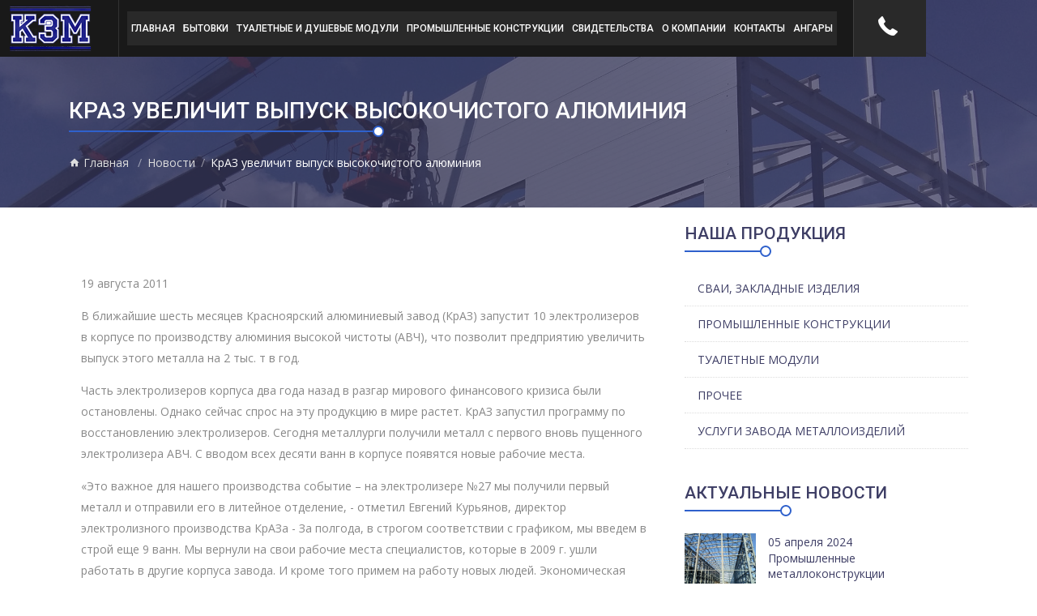

--- FILE ---
content_type: text/html; charset=utf-8
request_url: http://www.kubanmetall.ru/m/news/gid289/
body_size: 6871
content:
<!DOCTYPE html>
<html lang="en">
<head>
    <title>КрАЗ увеличит выпуск высокочистого алюминия Краснодарский завод металлоизделий г. Краснодар – изготовление металлических заборов, вагоны бытовки металлические в Краснодаре   щитовые дома, садовые домики, блок, контейнер в Краснодаре, вагончики бытовки </title>
    <meta name='keywords' content='КрАЗ увеличит выпуск высокочистого алюминия,  эзоис, передвижной туалет, сантехнические модули, автономные туалетные модули, модульный туалет цена , рубка листового металла, услуги по металлообработке, гибка металла, пробивка отверстий, токарная обработка, токарные работы , изготовление металлических ферм, гибка листа, рубка листа, вальцовка листа, изготовление по чертежам заказчика '/>
    <meta name='description' content='КрАЗ увеличит выпуск высокочистого алюминия, Краснодарский Завод Металлоизделий Краснодар — изготовление вагонов бытовок, строительных домиков, закладные изделия от производителя, жилых бытовок, промышленные металлоизделия '/>
        <link rel="shortcut icon" href="/favicon.ico"/>
    <link rel="icon" type="image/ico" href="/favicon.ico">
    <meta http-equiv="Content-Type" content="text/html; charset=utf-8"/>
    <meta name="viewport" content="width=device-width, initial-scale=1.0"/>

    <link href="https://fonts.googleapis.com/css?family=Open+Sans:400,600,700" rel="stylesheet">
    <link href="https://fonts.googleapis.com/css?family=Roboto:400,500,700,900" rel="stylesheet">

    <link href="/theme/fonts/materialdesignicons.min.css" rel="stylesheet">
    <link href="/theme/fonts/fontawesome.css" rel="stylesheet">
    <link href="/theme/fonts/lg.css" rel="stylesheet">


    <link href="/theme/css/bootstrap.min.css" rel="stylesheet">
    <link href="/theme/css/style.css" rel="stylesheet">
    <link href="/theme/css/theme-responsive.css" rel="stylesheet">
    <link href="/theme/css/animation.css" rel="stylesheet">
    <link href="/theme/css/bootstrap-select.css" rel="stylesheet"/>
    <link href="/theme/css/jquery.fancybox.css" rel="stylesheet" type="text/css">
    <link href="/theme/css/owl.carousel.css" rel="stylesheet">
    <link href="/theme/css/owl.transitions.css" rel="stylesheet">
    <link id="change-color" href="/theme/css/colors/default-color.css" rel="stylesheet">


    <link type="text/css" rel="stylesheet" href="/theme/css/plugins.css">
    <link type="text/css" rel="stylesheet" href="/theme/css/style1.css">
    <link type="text/css" rel="stylesheet" href="/theme/css/color1.css">
    <link type="text/css" rel="stylesheet" href="/theme/css/yourstyle1.css">

    <link rel="canonical" href="https://www.kubanmetall.ru/m/news/gid289/" />	
	<!--<noindex><script async src="https://lpt-crm.online/code/new/75638"></script></noindex>-->
</head>
<body id="body-top">

<div class="loader">
    <img src="/theme/images/icons/loader.gif" alt=""/>
</div>

<header class="main-header">
    <a href="/" class="logo-holder"><img src="/theme/images/logo.png" alt="Производство металлоконструкций в Краснодаре и Краснодарском крае"></a>
    <div class="nav-button-wrap">
        <span></span>
        <span></span>
        <span></span>
    </div>
    <div class="nav-holder">
        <nav class="scroll-nav">
            <ul ><li><a  class="scroll-link" href="/">Главная</a></li><li><a  class="scroll-link" href="//www.kubanmetall.ru/m/products/vagoni_bitovki_krasnodar/">Бытовки</a></li><li><a  class="scroll-link" href="//www.kubanmetall.ru/m/products/tyaletnie_moduly/">Туалетные и душевые модули</a></li><li><a  class="scroll-link" href="//www.kubanmetall.ru/m/products/promyshlennyye_metallokonstruktsii_proizvodstvo_kr/">Промышленные конструкции</a></li><li><a  class="scroll-link" href="//www.kubanmetall.ru/p/p71/">Свидетельства</a></li><li><a  class="scroll-link" href="//www.kubanmetall.ru/p/p68/">О компании</a></li><li><a  class="scroll-link" href="//www.kubanmetall.ru/p/p69/">Контакты</a></li><li><a  class="scroll-link" href="/angari.html">Ангары</a></li></ul>
        </nav>
    </div>
    <a class="show-share isShare top-phone-btn" href="tel:88612403040" data-maxwidth="400"><img style="margin-top: 20px; margin-left: 30px; " src="/theme/images/phone.png">
    </a>
</header>






<div class="content">
    <div id="wrapper">
    <div class="arrowpagenav"></div>
    <div class=" " id="sec1">
        <div id="breadcrumb">
            <div class="container">
                <div class="mb-4">
                    <h2 class="head-after">КрАЗ увеличит выпуск высокочистого алюминия</h2>
                </div>
                <nav>
                    <ol>
                        <li class="breadcrumb-item"><a href="/"><i class="mdi mdi-home"></i> Главная</a></li>
                        <li  class="breadcrumb-item "><a href="/m/news/">Новости</a></li><li  class="breadcrumb-item active">КрАЗ увеличит выпуск высокочистого алюминия</li>                    </ol>
                </nav>
            </div>
        </div>
    </div>
</div>
<div class="container" class="content-container">
            <div class="row">
            <div class="col-md-7 col-lg-8 slug-block-main">
                <div>
                    
    <div id="latest-news"  class="news-posts">
		<div class="container">
			<div class="news-detail">
                <div class="mb-4">
                    
                </div>
                <p>19 августа 2011</p>
                <P>В ближайшие шесть месяцев Красноярский алюминиевый завод (КрАЗ) запустит 10 электролизеров в корпусе по производству алюминия высокой чистоты (АВЧ), что позволит предприятию увеличить выпуск этого металла на 2 тыс. т в год.</P> <P>Часть электролизеров корпуса два года назад в разгар мирового финансового кризиса были остановлены. Однако сейчас спрос на эту продукцию в мире растет. КрАЗ запустил программу по восстановлению электролизеров. Сегодня металлурги получили металл с первого вновь пущенного электролизера АВЧ. С вводом всех десяти ванн в корпусе появятся новые рабочие места.</P> <P>«Это важное для нашего производства событие – на электролизере №27 мы получили первый металл и отправили его в литейное отделение, - отметил Евгений Курьянов, директор электролизного производства КрАЗа - За полгода, в строгом соответствии с графиком, мы введем в строй еще 9 ванн. Мы вернули на свои рабочие места специалистов, которые в 2009 г. ушли работать в другие корпуса завода. И кроме того примем на работу новых людей. Экономическая ситуация в мире говорит о том, что наш алюминий будет востребован».</P> <P>КрАЗ - единственный завод в СНГ, занимающийся выпуском сверхчистого алюминия (99,996%). Он используется в производстве компьютерных жестких дисков, мобильных телефонов и другой электронной техники, а также в аэрокосмической и оборонной промышленностях. Основные поставки идут в Азию, Японию, США.</P> <P>Источник: ИИС «Металлоснабжение и сбыт»<BR>ООО "Краснодарский завод металлоизделий" - вагоны бытовки в Краснодаре, металлоизделия - <A href="http://www.kubanmetall.ru/">www.kubanmetall.ru</A></P>
                
                <div style="padding:20px 0;"><a  class="btn btn-md btn-primary" href="/m/news/">Вернуться</a></div>
			</div>
		</div>
	</div>



	                    </div>
            </div>
            <div class="col-md-3 col-lg-4 slug-block-side">
                <div>
                    <div class="sidebar-box">

    <!-- Realted Search -->
    <div class="mb-4">
        <div class="mb-4">
            <h4 class="head-after">Наша продукция</h4>
        </div>
        <div class="mb-5">
            <ul class="side-nav-bar">
                
		 
			   <li class=""><a href="/m/products/svai-zakladnie-izdeliya">Сваи, закладные изделия </a></li><li class=""><a href="/m/products/promyshlennyye_metallokonstruktsii_proizvodstvo_kr">Промышленные конструкции </a></li><li class=""><a href="/m/products/tyaletnie_moduly">Туалетные модули </a></li><li class=""><a href="/m/products/dla_jiv">Прочее </a></li><li class=""><a href="/m/products/yslugi-zavoda-metalloizdeliy">Услуги завода металлоизделий </a></li>            </ul>
        </div>
    </div>

    <!-- New Post -->
    <div class="mb-4 new-post">
        <div class="mb-4">
            <h4 class="head-after">Актуальные новости</h4>
        </div>

        
                        <div class="row news-item mb-2" style="">
                            <div class="col-4 col-sm-3" style="padding:0;">
                                <a href="//www.kubanmetall.ru/m/news/gid1243/pg0/"><img class="mb-3 w-100" src="/userfiles/images_list/inced3q5tlvvnxf38kq0ewbndagkid90.png" alt="Промышленные металлоконструкции "></a>
                            </div>
                            <div class="col-8 col-sm-9">
                                <div>05 апреля 2024</div>
                                <p style="line-height: 1.4"><a href="//www.kubanmetall.ru/m/news/gid1243/pg0/">Промышленные металлоконструкции </a></p>
                            </div>
                        </div>
                    
                        <div class="row news-item mb-2" style="">
                            <div class="col-4 col-sm-3" style="padding:0;">
                                <a href="//www.kubanmetall.ru/m/news/gid1239/pg0/"><img class="mb-3 w-100" src="/userfiles/images_list/2hra0ddbmdoroxha7oz9blh3l5yg4zkh.png" alt="Cкладские комплексы из легких металлических конструкций"></a>
                            </div>
                            <div class="col-8 col-sm-9">
                                <div>19 марта 2024</div>
                                <p style="line-height: 1.4"><a href="//www.kubanmetall.ru/m/news/gid1239/pg0/">Cкладские комплексы из легких металлических конструкций</a></p>
                            </div>
                        </div>
                    
                        <div class="row news-item mb-2" style="">
                            <div class="col-4 col-sm-3" style="padding:0;">
                                <a href="//www.kubanmetall.ru/m/news/gid1235/pg0/"><img class="mb-3 w-100" src="/userfiles/images_list/njnsc1mrcx0bxh8tbo8vyrvljns3729z.jpg" alt="Производство ангаров"></a>
                            </div>
                            <div class="col-8 col-sm-9">
                                <div>11 февраля 2024</div>
                                <p style="line-height: 1.4"><a href="//www.kubanmetall.ru/m/news/gid1235/pg0/">Производство ангаров</a></p>
                            </div>
                        </div>
                    
                        <div class="row news-item mb-2" style="">
                            <div class="col-4 col-sm-3" style="padding:0;">
                                <a href="//www.kubanmetall.ru/m/news/gid1232/pg0/"><img class="mb-3 w-100" src="/userfiles/images_list/wpljzvlzxzccqbupoolzfd6v0arwyebk.jpg" alt="Заказать металлоконструкции"></a>
                            </div>
                            <div class="col-8 col-sm-9">
                                <div>04 января 2024</div>
                                <p style="line-height: 1.4"><a href="//www.kubanmetall.ru/m/news/gid1232/pg0/">Заказать металлоконструкции</a></p>
                            </div>
                        </div>
                    
                        <div class="row news-item mb-2" style="">
                            <div class="col-4 col-sm-3" style="padding:0;">
                                <a href="//www.kubanmetall.ru/m/news/gid1227/pg0/"><img class="mb-3 w-100" src="/userfiles/images_list/qymkudtfgt43hlquscp6wp5aujh66ijn.jpg" alt="Металлоконструкции ангары"></a>
                            </div>
                            <div class="col-8 col-sm-9">
                                <div>30 ноября 2023</div>
                                <p style="line-height: 1.4"><a href="//www.kubanmetall.ru/m/news/gid1227/pg0/">Металлоконструкции ангары</a></p>
                            </div>
                        </div>
                    
                        <div class="row news-item mb-2" style="">
                            <div class="col-4 col-sm-3" style="padding:0;">
                                <a href="//www.kubanmetall.ru/m/news/gid1206/pg0/"><img class="mb-3 w-100" src="/userfiles/images_list/llvrgthchghebyi2ywy4akmzxoryqaku.jpg" alt="Склады из металлоконструкций"></a>
                            </div>
                            <div class="col-8 col-sm-9">
                                <div>05 июля 2023</div>
                                <p style="line-height: 1.4"><a href="//www.kubanmetall.ru/m/news/gid1206/pg0/">Склады из металлоконструкций</a></p>
                            </div>
                        </div>
                    

    </div>


</div>                </div>
            </div>
        </div>
    
</div>

</div>
<div id="footer">
    <div class="container">
        <div class="row">
            <div class="col-lg-2 col-md-3 mb-3">
                <img src="/theme/images/logo-white.png" alt="" style="max-width: 100%;"/>
                <div class="mt-4">

                </div>            </div>
            <div class="col-lg-10 col-md-9 mb-3">
                <div class="row"><!--<i class="mdi mdi-phone mdi-24px color-primary"></i>-->
	<div class="col-lg-3 col-md-6 col-sm-6 mb-3">
<div class=" footer-contact-col">
		<h3 class="head-after">Контакты </h3>
		<div class="mt-4 footer-contact">
			<h5>Секретарь</h5>
			<p><a href="tel:+78612403040">+7 (861) 240-30-40</a><br> <a href="mailto:kzm2007@mail.ru">kzm2007@mail.ru</a></p><meta name="robots" content="noarchive" />
		</div>
</div>
	</div>
	<div class="col-lg-3 col-md-6  col-sm-6 mb-3">
<div class=" footer-contact-col">
		<h3 class="head-after hidden-xs "> </h3>
		<div class="mt-4 footer-contact">
			<h5>Отдел продаж душевых и туалетных модулей </h5>
			<p><a href="tel:+79882459295">+7 (988) 245-92-95</a><br> <a href="mailto:kvb@kubanmetall.ru">kvb@kubanmetall.ru</a></p>
		</div>
</div>
	</div>
	<div class="col-lg-3 col-md-6  col-sm-6 mb-3">
<div class=" footer-contact-col">
		<h3 class="head-after hidden-xs "> </h3>
		<div class="mt-4 footer-contact">
			<h5>Отдел продаж блок-контейнеров                                 и вагон-бытовок</h5>
			<p><a href="tel:+79184353590">+7 (918) 435-35-90</a><br> <a href="mailto:roe@kubanmetall.ru">roe@kubanmetall.ru</a></p>
		</div>
</div>
	</div>
	<div class="col-lg-3 col-md-6  col-sm-6 mb-3">
<div class=" footer-contact-col">
		<h3 class="head-after hidden-xs "> </h3>
		<div class="mt-4 footer-contact">
			<h5>Отдел продаж металлоконструкций</h5>
			<p><a href="tel:+79180808083">+7 (918) 080-80-83</a><br> <a href="mailto:kzm2007@mail.ru">kzm2007@mail.ru</a></p>
		</div>
</div>
	</div>
</div>


            </div>
        </div>
    </div>
    <div class="container">

  <div class="footer-bottom">
    <div class="row">
      <div class="col-xs-12 col-md-6"><span class="bottom-phones">8 (861) 240-30-40, факс: 8 (86162) 7-12-12 ,<br />
отдел продаж туалетных и душевых модулей 8-988-245-92-95,  отдел продаж жилых модулей +7-929-845-07-38 <br />
<br />
<a href="/p/p81/" style="color:white">Соглашение об использовании сайта</a></span></div>
      <div class="col-xs-12 col-md-6"><span class="bottom-text">ООО "Краснодарский завод металлоизделий" - вагоны бытовки, металлоизделия, металлоконструкции,  металлопрокат, мобильные строительные домики, вагоны бытовки Краснодар, бытовки Сочи, бытовые помещения, вспомогательные помещения, дачные домики, мобильные домики, металлические заборы и ограждения</span></div>
    </div>
  </div>	<div>
  <div class="bottom-widgets">
    <div>
      <!-- begin of Top100 code -->
      <script id="top100Counter" type="text/javascript" src="https://counter.rambler.ru/top100.jcn?3012358"></script>
      <noscript>
        <a href="https://top100.rambler.ru/navi/3012358/">
          <img src="https://counter.rambler.ru/top100.cnt?3012358" alt="Rambler's Top100" border="0" />
        </a>
      </noscript>
      <!-- end of Top100 code -->
    </div>
    <div>
      <!--LiveInternet counter--><script type="text/javascript"><!--
    document.write("<a href='https://www.liveinternet.ru/click' "+
            "target=_blank><img src='//counter.yadro.ru/hit?t17.6;r"+
            escape(document.referrer)+((typeof(screen)=="undefined")?"":
                    ";s"+screen.width+"*"+screen.height+"*"+(screen.colorDepth?
                            screen.colorDepth:screen.pixelDepth))+";u"+escape(document.URL)+
            ";"+Math.random()+
            "' alt='' title='LiveInternet: показано число просмотров за 24"+
            " часа, посетителей за 24 часа и за сегодня' "+
            "border='0' width='88' height='31'></a>")
    //--></script><!--/LiveInternet-->
    </div>
    <div>
<!-- Yandex.Metrika counter -->
<script type="text/javascript" >
   (function(m,e,t,r,i,k,a){m[i]=m[i]||function(){(m[i].a=m[i].a||[]).push(arguments)};
   m[i].l=1*new Date();
   for (var j = 0; j < document.scripts.length; j++) {if (document.scripts[j].src === r) { return; }}
   k=e.createElement(t),a=e.getElementsByTagName(t)[0],k.async=1,k.src=r,a.parentNode.insertBefore(k,a)})
   (window, document, "script", "https://mc.yandex.ru/metrika/tag.js", "ym");

   ym(99057814, "init", {
        clickmap:true,
        trackLinks:true,
        accurateTrackBounce:true,
        webvisor:true
   });
</script>
<noscript><div><img src="https://mc.yandex.ru/watch/99057814" style="position:absolute; left:-9999px;" alt="" /></div></noscript>
<!-- /Yandex.Metrika counter -->
    </div>
    <div>
      <!-- PulsCen: company widget --><div style="font: normal 11px/120% arial !important; display: inline-block !important;"><div style="border: 1px solid #393; background: url(https://cdn.stpulscen.ru/images/informers/bg_blue.gif) 0 100% repeat-x #fff; height: 29px; overflow: hidden; display: inline-block !important; "><table style="width: 88px; margin: 0; border: 0; border-collapse: collapse;"><tr><td style="text-align: center; font: normal 11px/120% arial !important; white-space: nowrap; padding: 1px 2px 0; border: 0;"><a style="color: #000; text-decoration: none; outline: none;" href="https://oookzm.pulscen.ru/">Кубанский  Завод Металлконструкций</a></td></tr><tr><td style="padding: 2px 2px 1px; font: normal 11px/120% arial !important; border: 0;"><span style="float: right; font-size: 10px; padding: 0 !important; margin: -1px 0 0 !important;"><a style="color: #1c53a2; text-decoration: none; outline: none;" href="https://krasnodar.pulscen.ru/price/090103-gibka-metalla">PulsCen.ru</a></span><img src="https://www.pulscen.ru/cwds?c=c54f05602f1af12cb86c49486a93c1cb" width="23" height="10" alt="Гибка металла в Краснодаре" title="Гибка металла в Краснодаре" /></td></tr></table></div></div><!-- // PulsCen: company widget -->
    </div>
    <div>
      <!-- PulsCen: company widget --><div style="font: normal 11px/120% arial !important; display: inline-block !important; "><div style="border: 1px solid #393; background: url(https://cdn.stpulscen.ru/images/informers/bg_blue.gif) 0 100% repeat-x #fff; height: 29px; overflow: hidden; display: inline-block !important; "><table style="width: 88px; margin: 0; border: 0; border-collapse: collapse;"><tr><td style="text-align: center; font: normal 11px/120% arial !important; white-space: nowrap; padding: 1px 2px 0; border: 0;"><a style="color: #000; text-decoration: none; outline: none;" href="https://kubanmetall.pulscen.ru/">Краснодарский Завод Металлоизделий</a></td></tr><tr><td style="padding: 2px 2px 1px; font: normal 11px/120% arial !important; border: 0;"><span style="float: right; font-size: 10px; padding: 0 !important; margin: -1px 0 0 !important;"><a style="color: #1c53a2; text-decoration: none; outline: none;" href="https://krasnodar.pulscen.ru/price/180501-izgotovlenie-metallokonstruktsiy">PulsCen.ru</a></span><img src="https://www.pulscen.ru/cwds?c=6beba5d4074d202015930b23355bc2a4" width="23" height="10" alt="Изготовление металлоконструкций, металлоизделий в Краснодаре" title="Изготовление металлоконструкций, металлоизделий в Краснодаре" /></td></tr></table></div></div><!-- // PulsCen: company widget -->
    </div>
    <!--<div>  
    </div>-->
  </div>
  <div class="bottom-widgets">
    <div>
      <a target="_blank" href="https://www.kubantrend.ru"><img width="90" height="39" border="0" alt="Разработка сайтов Краснодар, веб студия краснодара" src="/userfiles/kubantrend.gif"></a>
    </div>
    <div>
    </div>
    <div>
      <a class="link_5" target="_blank" title="Разработка сайтов в Краснодаре" href="https://www.kubantrend.ru">Разработка<br>
        сайта</a>
    </div>
    <div>
      <img border="0" src="/userfiles/counter.png">
    </div>
  </div>
  <meta name='yandex-verification' content='6614130ddcfec68e' />
<meta name="yandex-verification" content="a99c1dc8eab957e1" />
</div>
</div>
</div>
<div id="sub-footer">
    <div class="container">
        <div class="row">
            <div class="col-lg-8">
                <div class="sub-foot-left">
                    <ul>

                        <li>© 2008-2024 г. Все права защищены.</li>
                    </ul>
                </div>
            </div>
            <div class="col-lg-4">
                <div class="sub-foot-right">
                    <ul>
                        <li><a href="http://www.kubantrend.ru/" target="_blank">Разработка КТ </a></li>
                    </ul>
                </div>
            </div>
        </div>
    </div>
</div>

<div class="backto-top-btn">
    <a href="#body-top" class="top-btn btn btn-primary"><i class="mdi mdi-arrow-up mdi-24px"></i></a>
</div>

<script src="/theme/js/jquery/jquery-2.2.4.min.js"></script>
<script src="/theme/js/intersection-observer.js"></script>
<script src="/theme/js/lazyload.js"></script>
<script src="/theme/js/jquery/jquery.easing.min.js"></script>
<script src="/theme/js/bootstrap/bootstrap.bundle.min.js"></script>
<script src="/theme/js/counter/counter.js"></script>
<script src="/theme/js/bootstrap-select.min.js"></script>
<script src="/theme/js/jquery.fancybox.js"></script>
<script src="/theme/js/sticky.js"></script>
<script src="/theme/js/wow.min.js"></script>
<script src="/theme/js/plugins.js"></script>
<script src="/theme/js/color-change-script.js"></script>
<script src="/theme/js/common-script.js"></script>
<script src="/theme/js/scripts.js"></script>
<script src="/theme/js/custom.js"></script>

<div class="license-agreement">
	<div class="la-bg">
	</div>
	<div class="la-content">
		<div class="la-title">Условия лицензионного соглашения:</div>
		<div class="la-info">
			<div class="textarea"></div>
		</div>
		<div class="la-buttons">
			<button class="la-btn-success">Принимаю</button>
			<button class="la-btn-cancel">Не принимаю</button>
		</div>
	</div>
</div>
<link rel="stylesheet" type="text/css" href="/license_agreement/la.css"/>
<script type="text/javascript" src="/license_agreement/la.js"></script></body>
</html>


--- FILE ---
content_type: text/html; charset=utf-8
request_url: http://www.kubanmetall.ru/p/p81/
body_size: 13382
content:
<!DOCTYPE html>
<html lang="en">
<head>
    <title>Условия лицензионного соглашения ООО "Краснодарский завод металлоизделий" Краснодарский завод металлоизделий – металлоизделия, бытовка, Краснодар, сочи, вагончики, вагон-бытовка на заказ   модульные туалеты, туалетные блоки, туалеты модульного типа краснодар</title>
    <meta name='keywords' content='Условия лицензионного соглашения ООО "Краснодарский завод металлоизделий",  туалетные кабинки, туалет для дачи, купить туалетную кабину, туалетные кабины, строительство общественного туалета , вагон бытовка, строительные бытовки, бытовки дачные Краснодар  , изготовление металлических ферм, гибка листа, рубка листа, вальцовка листа, изготовление по чертежам заказчика '/>
    <meta name='description' content='Условия лицензионного соглашения ООО "Краснодарский завод металлоизделий", Краснодарский завод металлоизделий г. Краснодар — металлоконструкции, ворота распашные в Краснодаре, мангалы на заказ, ворота откатные с автоматикой в Краснодаре, ворота откатные  в Краснодаре, гаражные ворота  в Краснодаре. ООО «Краснодарский завод металлоизделий» выполняет производство металлоизделий, производство свай на заказ, вагоны бытовки, блок контейнеры, мобильные здания Краснодар'/>
        <link rel="shortcut icon" href="/favicon.ico"/>
    <link rel="icon" type="image/ico" href="/favicon.ico">
    <meta http-equiv="Content-Type" content="text/html; charset=utf-8"/>
    <meta name="viewport" content="width=device-width, initial-scale=1.0"/>

    <link href="https://fonts.googleapis.com/css?family=Open+Sans:400,600,700" rel="stylesheet">
    <link href="https://fonts.googleapis.com/css?family=Roboto:400,500,700,900" rel="stylesheet">

    <link href="/theme/fonts/materialdesignicons.min.css" rel="stylesheet">
    <link href="/theme/fonts/fontawesome.css" rel="stylesheet">
    <link href="/theme/fonts/lg.css" rel="stylesheet">


    <link href="/theme/css/bootstrap.min.css" rel="stylesheet">
    <link href="/theme/css/style.css" rel="stylesheet">
    <link href="/theme/css/theme-responsive.css" rel="stylesheet">
    <link href="/theme/css/animation.css" rel="stylesheet">
    <link href="/theme/css/bootstrap-select.css" rel="stylesheet"/>
    <link href="/theme/css/jquery.fancybox.css" rel="stylesheet" type="text/css">
    <link href="/theme/css/owl.carousel.css" rel="stylesheet">
    <link href="/theme/css/owl.transitions.css" rel="stylesheet">
    <link id="change-color" href="/theme/css/colors/default-color.css" rel="stylesheet">


    <link type="text/css" rel="stylesheet" href="/theme/css/plugins.css">
    <link type="text/css" rel="stylesheet" href="/theme/css/style1.css">
    <link type="text/css" rel="stylesheet" href="/theme/css/color1.css">
    <link type="text/css" rel="stylesheet" href="/theme/css/yourstyle1.css">

    <link rel="canonical" href="https://www.kubanmetall.ru/p/p81/" />	
	<!--<noindex><script async src="https://lpt-crm.online/code/new/75638"></script></noindex>-->
</head>
<body id="body-top">

<div class="loader">
    <img src="/theme/images/icons/loader.gif" alt=""/>
</div>

<header class="main-header">
    <a href="/" class="logo-holder"><img src="/theme/images/logo.png" alt="Производство металлоконструкций в Краснодаре и Краснодарском крае"></a>
    <div class="nav-button-wrap">
        <span></span>
        <span></span>
        <span></span>
    </div>
    <div class="nav-holder">
        <nav class="scroll-nav">
            <ul ><li><a  class="scroll-link" href="/">Главная</a></li><li><a  class="scroll-link" href="//www.kubanmetall.ru/m/products/vagoni_bitovki_krasnodar/">Бытовки</a></li><li><a  class="scroll-link" href="//www.kubanmetall.ru/m/products/tyaletnie_moduly/">Туалетные и душевые модули</a></li><li><a  class="scroll-link" href="//www.kubanmetall.ru/m/products/promyshlennyye_metallokonstruktsii_proizvodstvo_kr/">Промышленные конструкции</a></li><li><a  class="scroll-link" href="//www.kubanmetall.ru/p/p71/">Свидетельства</a></li><li><a  class="scroll-link" href="//www.kubanmetall.ru/p/p68/">О компании</a></li><li><a  class="scroll-link" href="//www.kubanmetall.ru/p/p69/">Контакты</a></li><li><a  class="scroll-link" href="/angari.html">Ангары</a></li></ul>
        </nav>
    </div>
    <a class="show-share isShare top-phone-btn" href="tel:88612403040" data-maxwidth="400"><img style="margin-top: 20px; margin-left: 30px; " src="/theme/images/phone.png">
    </a>
</header>






<div class="content">
    <div id="wrapper">
    <div class="arrowpagenav"></div>
    <div class=" " id="sec1">
        <div id="breadcrumb">
            <div class="container">
                <div class="mb-4">
                    <h2 class="head-after">Условия лицензионного соглашения ООО "Краснодарский завод металлоизделий"</h2>
                </div>
                <nav>
                    <ol>
                        <li class="breadcrumb-item"><a href="/"><i class="mdi mdi-home"></i> Главная</a></li>
                        <li  class="breadcrumb-item active">Условия лицензионного соглашения ООО "Краснодарский завод металлоизделий"</li>                    </ol>
                </nav>
            </div>
        </div>
    </div>
</div>
<div class="container" class="content-container">
            
    <div class="page-content">         
        <div class="detail"><p><span style="font-size:18px;"><strong>Настоящие правила указывающие в документе, содержащем https://www.kubanmetall.ru/</strong></span></p>

<ul>
	<li><span style="font-size:16px;">Политику использования и правила</span></li>
	<li><span style="font-size:16px;">согласие обработки персональных данных</span></li>
	<li><span style="font-size:16px;">правила использования и применение cookies</span></li>
	<li><span style="font-size:16px;">yandex metrika и данных в системе цифровой заявки</span></li>
</ul>

<p><span style="font-size:16px;">Пользователь, используя сайт https://www.kubanmetall.ru/, соглашается с настоящим Документом, содержащим общие положения и Политику использования и правила, согласие обработки персональных данных, правила использования и применение cookies, yandex metrika и данных в системе цифровой заявки</span></p>

<p><span style="font-size:16px;">Дополнительные данные </span></p>

<ul>
	<li><span style="font-size:16px;">Политика в отношении использования файлов сookie</span></li>
	<li><span style="font-size:16px;">Использует файлы cookies на сайте https://www.kubanmetall.ru/ и других сайтах компании.</span></li>
	<li><span style="font-size:16px;">На этой странице вы узнаете, что такое файлы cookie, а также как и когда мы их используем.</span></li>
</ul>

<p><span style="font-size:16px;"></span><span style="font-size:20px;"><strong>Определение термина «cookie»</strong></span><br />
<span style="font-size:16px;">Cookie — это фрагменты данных, которые генерирует веб-сервер и которые веб-сайт сохраняет на вашем пользовательском устройстве (компьютере, смартфоне, планшете и др.). Каждый сайт или сторонний сервис отправляет файлы cookie браузеру, установленному на вашем устройстве, только в том случае, если ваш браузер позволяет это сделать. Это возможно, если вы не установили никаких ограничений в настройках браузера на сохранение cookie-файлов.</span></p>

<p><span style="font-size:16px;">В файлах cookie содержится приоритетно анонимная информация.</span></p>

<p><span style="font-size:16px;">Файлы cookie дают сайту https://www.kubanmetall.ru/ возможность запомнить ваши настройки, сохранить ваш e-mail адрес, ранее введённый на сайте, запомнить страницы сайта, которые вы посетили ранее.</span></p>

<p><span style="font-size:16px;">Браузеры – это очень продуманная технология. Они защищают личные данные и позволяют веб-сайтам получить доступ только к тем файлам cookie, которые ранее были отправлены ему.</span></p>

<p><span style="font-size:16px;">Файлы cookie делятся на:</span></p>

<ul>
	<li><span style="font-size:16px;">сессионные. Они хранятся в памяти браузера только во время вашего сеанса, после выхода с сайта сразу же удаляются.</span></li>
	<li><span style="font-size:16px;">постоянные. Они хранятся в памяти браузера продолжительное время.</span></li>
</ul>

<p><span style="font-size:16px;"></span><span style="font-size:20px;"><strong>Определение термина «браузер»</strong></span><br />
<span style="font-size:16px;">Браузер — это приложение для просмотра веб-сайтов. Самые популярные браузеры — это Chrome, Internet Explorer, Firefox и Safari.</span></p>

<p><span style="font-size:16px;">Все перечисленные браузеры являются безопасными. В настройках этих браузеров файлы cookie могут быть легко отключены, а также изменены настройки их работы.</span></p>

<p><span style="font-size:16px;">Вы можете:</span></p>

<ul>
	<li><span style="font-size:16px;">принимать все файлы cookie;</span></li>
	<li><span style="font-size:16px;">просить браузер уведомлять, когда используются файлы cookie;</span></li>
	<li><span style="font-size:16px;">не принимать файлы cookie.</span></li>
</ul>

<p><span style="font-size:18px;"><strong>Мы используем файлы cookie для того, чтобы:</strong></span></p>

<ul>
	<li><span style="font-size:16px;">наш сайт был более функциональным;</span></li>
	<li><span style="font-size:16px;">для понимания того, как вы передвигаетесь на сайте, какой контент потребляете лучше, для разработки контентной стратегии сайта;</span></li>
	<li><span style="font-size:16px;">понимать, сколько посещений сайта было за день, месяц, год. Анализировать географическую принадлежность пользователей сайта, количество повторных заходов и другие данные.</span></li>
</ul>

<p><span style="font-size:16px;">Представляем вашему вниманию названия файлов cookies, которые мы используем на нашем сайте.</span></p>

<p><span style="font-size:16px;"></span><span style="font-size:18px;"><strong>Персонализирующие файлы cookie</strong></span><br />
<span style="font-size:16px;">Эти файлы помогают нам распознавать повторные визиты пользователей на сайт и показывать информацию, которую человек смотрел ранее, или подставлять контактные данные в формы, которые были введены посетителями в предыдущие заходы.</span></p>

<p><span style="font-size:16px;"></span><span style="font-size:18px;"><strong>Файлы cookie сторонних сервисов</strong></span><br />
<span style="font-size:16px;">Кнопки социальных сетей, видеоролики и некоторые другие сервисы нашего сайта являются собственностью других компаний. Эти компании могут также использовать файлы cookie на вашем устройстве, если вы использовали их на нашем сайте или ранее были в них зарегистрированы.</span></p>

<p><span style="font-size:16px;">С политикой конфиденциальности использования персональных данных этими сервисами, вы можете ознакомиться на сайтах этих сервисов. </span></p>

<p><span style="font-size:16px;"><strong>Файлы cookie "Яндекс.Метрика"</strong></span><br />
<span style="font-size:16px;"><strong>Согласие на обработку персональных данных с помощью сервиса "Яндекс.Метрика"</strong></span></p>

<p><span style="font-size:16px;">Дополнительные сведения Пользователю, включая согласие Пользователя, в случае </span><span style="font-size:16px;">применения метрики, использования метрики в качестве цифрового публичного инструмента сервиса Российской Федерации, далее открытые данные сервиса, использование сервиса «Яндекс.Метрика» и «AppMetrica» все данные, собираемые и хранимые Сервисом, Яндекс рассматривает как персональные данные и конфиденциальную информацию Пользователя https://yandex.ru/legal/metrica_termsofuse. Пользователь дает согласие, Субъект персональных данных принимает решение о предоставлении своих персональных данных и дает согласие на их обработку своей волей и в своем интересе. Пользователь дает согласие на обработку персональных данных, согласия субъектов персональных данных на обработку персональных данных, собираемых посредством метрических программ, в частности «Яндекс.Метрика», согласно правил и правого механизма обработки персональных данных.</span></p>

<p><span style="font-size:16px;">Отрытое правило применимое при открытии данного ресурса, и использовании ресурса, содержание и информация носит исключительно информационный характер, не является публичной офертой, определяемой положением ч. 2 ст. 437 Гражданского кодекса Российской Федерации. Для получения информации, обращайтесь по указанным контактным данным. Предоставляя свои персональные данные и используя настоящий ресурс, веб-сайт, Вы соглашаетесь с обработкой</span></p>

<p><span style="font-size:16px;">Ваших персональных данных и принимаете условия их обработки на момент открытия ресурса, просмотра ресурса.</span></p>

<p><span style="font-size:16px;"></span><span style="font-size:18px;"><strong>Блокировка файлов cookie</strong></span></p>

<ul>
	<li><span style="font-size:16px;">Все браузеры позволяют простыми действиями отключить файлы cookie.</span></li>
	<li><span style="font-size:16px;">Для их отключения необходимо зайти в настройки браузера и найти в них файлы cookie.</span></li>
	<li><span style="font-size:16px;">Но нужно помнить, что блокировка файлов cookie может оказать негативное влияние на работоспособность многих веб-сайтов. </span></li>
</ul>

<p><span style="font-size:16px;"></span><span style="font-size:18px;"><strong>Как удалить файлы</strong></span><br />
<span style="font-size:16px;">Также всегда можно удалить файлы cookie, которые хранятся на вашем компьютере. Для этого достаточно следовать инструкциям браузера. Опять же, удаление файлов cookie может оказать негативное влияние на работоспособность многих веб-сайтов.</span><br />
 </p>

<p>Настоящая Политика конфиденциальности персональных данных (далее – Политика конфиденциальности) действует в отношении всей информации, которую данный сайт, на котором размещен текст этой Политики конфиденциальности, может получить о Пользователе, а также любых программ и продуктов, размещенных на нем.</p>

<h2>1. ОПРЕДЕЛЕНИЕ ТЕРМИНОВ</h2>

<p>1.1 В настоящей Политике конфиденциальности используются следующие термины:<br />
1.1.1. «Администрация сайта» – уполномоченные сотрудники на управления сайтом, действующие от его имени, которые организуют и (или) осуществляет обработку персональных данных, а также определяет цели обработки персональных данных, состав персональных данных, подлежащих обработке, действия (операции), совершаемые с персональными данными.<br />
1.1.2. «Персональные данные» - любая информация, относящаяся к прямо или косвенно определенному или определяемому физическому лицу (субъекту персональных данных).<br />
1.1.3. «Обработка персональных данных» - любое действие (операция) или совокупность действий (операций), совершаемых с использованием средств автоматизации или без использования таких средств с персональными данными, включая сбор, запись, систематизацию, накопление, хранение, уточнение (обновление, изменение), извлечение, использование, передачу (распространение, предоставление, доступ), обезличивание, блокирование, удаление, уничтожение персональных данных.<br />
1.1.4. «Конфиденциальность персональных данных» - обязательное для соблюдения Администрацией сайта требование не допускать их умышленного распространения без согласия субъекта персональных данных или наличия иного законного основания.<br />
1.1.5. «Пользователь сайта (далее Пользователь)» – лицо, имеющее доступ к сайту, посредством сети Интернет и использующее данный сайт для своих целей.<br />
1.1.6. «Cookies» — небольшой фрагмент данных, отправленный веб-сервером и хранимый на компьютере пользователя, который веб-клиент или веб-браузер каждый раз пересылает веб-серверу в HTTP-запросе при попытке открыть страницу соответствующего сайта.<br />
1.1.7. «IP-адрес» — уникальный сетевой адрес узла в компьютерной сети, построенной по протоколу IP.</p>

<h2>2. ОБЩИЕ ПОЛОЖЕНИЯ</h2>

<p>2.1. Использование Пользователем сайта означает согласие с настоящей Политикой конфиденциальности и условиями обработки персональных данных Пользователя.<br />
2.2. В случае несогласия с условиями Политики конфиденциальности Пользователь должен прекратить использование сайта.<br />
2.3.Настоящая Политика конфиденциальности применяется только к данному сайту. Администрация сайта не контролирует и не несет ответственность за сайты третьих лиц, на которые Пользователь может перейти по ссылкам, доступным на данном сайте.<br />
2.4. Администрация сайта не проверяет достоверность персональных данных, предоставляемых Пользователем сайта.</p>

<h2>3. ПРЕДМЕТ ПОЛИТИКИ КОНФИДЕНЦИАЛЬНОСТИ</h2>

<p>3.1. Настоящая Политика конфиденциальности устанавливает обязательства Администрации сайта по умышленному неразглашению персональных данных, которые Пользователь предоставляет по разнообразным запросам Администрации сайта (например, при регистрации на сайте, оформлении заказа, подписки на уведомления и т.п).<br />
3.2. Персональные данные, разрешённые к обработке в рамках настоящей Политики конфиденциальности, предоставляются Пользователем путём заполнения специальных форм на Сайте и обычно включают в себя следующую информацию:<br />
3.2.1. фамилию, имя, отчество Пользователя;<br />
3.2.2. контактный телефон Пользователя;<br />
3.2.3. адрес электронной почты (e-mail);<br />
3.2.4. место жительство Пользователя и другие данные.<br />
3.3. Администрация сайта также принимает усилия по защите Персональных данных, которые автоматически передаются в процессе посещения страниц сайта: IP адрес;<br />
информация из cookies;<br />
информация о браузере (или иной программе, которая осуществляет доступ к сайту);<br />
время доступа;<br />
посещенные адреса страниц;<br />
реферер (адрес предыдущей страницы) и т.п.<br />
3.3.1. Отключение cookies может повлечь невозможность доступа к сайту.<br />
3.3.2. Сайт осуществляет сбор статистики об IP-адресах своих посетителей. Данная информация используется с целью выявления и решения технических проблем, для контроля корректности проводимых операций.<br />
3.4. Любая иная персональная информация неоговоренная выше (история покупок, используемые браузеры и операционные системы и т.д.) не подлежит умышленному разглашению, за исключением случаев, предусмотренных в п.п. 5.2. и 5.3. настоящей Политики конфиденциальности.</p>

<h2>4. ЦЕЛИ СБОРА ПЕРСОНАЛЬНОЙ ИНФОРМАЦИИ ПОЛЬЗОВАТЕЛЯ</h2>

<p>4.1. Персональные данные Пользователя Администрация сайта может использовать в целях:<br />
4.1.1. Идентификации Пользователя, зарегистрированного на сайте, для оформления заказа и (или) заключения Договора.<br />
4.1.2. Предоставления Пользователю доступа к персонализированным ресурсам сайта.<br />
4.1.3. Установления с Пользователем обратной связи, включая направление уведомлений, запросов, касающихся использования сайта, оказания услуг, обработка запросов и заявок от Пользователя.<br />
4.1.4. Определения места нахождения Пользователя для обеспечения безопасности, предотвращения мошенничества.<br />
4.1.5. Подтверждения достоверности и полноты персональных данных, предоставленных Пользователем.<br />
4.1.6. Создания учетной записи для совершения покупок, если Пользователь дал согласие на создание учетной записи.<br />
4.1.7. Уведомления Пользователя сайта о состоянии Заказа.<br />
4.1.8. Обработки и получения платежей, подтверждения налога или налоговых льгот, оспаривания платежа, определения права на получение кредитной линии Пользователем.<br />
4.1.9. Предоставления Пользователю эффективной клиентской и технической поддержки при возникновении проблем связанных с использованием сайта.<br />
4.1.10. Предоставления Пользователю с его согласия, обновлений продукции, специальных предложений, информации о ценах, новостной рассылки и иных сведений от имени сайта или от имени партнеров сайта.<br />
4.1.11. Осуществления рекламной деятельности с согласия Пользователя.<br />
4.1.12. Предоставления доступа Пользователю на сторонние сайты или сервисы партнеров данного сайта с целью получения их предложений, обновлений или услуг.</p>

<h2>5. СПОСОБЫ И СРОКИ ОБРАБОТКИ ПЕРСОНАЛЬНОЙ ИНФОРМАЦИИ</h2>

<p>5.1. Обработка персональных данных Пользователя осуществляется без ограничения срока, любым законным способом, в том числе в информационных системах персональных данных с использованием средств автоматизации или без использования таких средств.<br />
5.2. Пользователь соглашается с тем, что Администрация сайта вправе передавать персональные данные третьим лицам, в частности, курьерским службам, организациями почтовой связи, операторам электросвязи, исключительно в целях выполнения заявок Пользователя, оформленных на сайте, в рамках Договора публичной оферты.<br />
5.3. Персональные данные Пользователя могут быть переданы уполномоченным органам государственной власти только по основаниям и в порядке, установленным действующим законодательством.</p>

<h2>6. ОБЯЗАТЕЛЬСТВА СТОРОН</h2>

<p>6.1. Пользователь обязуется:<br />
6.1.1. Предоставить корректную и правдивую информацию о персональных данных, необходимую для пользования сайтом.<br />
6.1.2. Обновить или дополнить предоставленную информацию о персональных данных в случае изменения данной информации.<br />
6.1.3. Принимать меры для защиты доступа к своим конфиденциальным данным, хранящимся на сайте.<br />
6.2. Администрация сайта обязуется:<br />
6.2.1. Использовать полученную информацию исключительно для целей, указанных в п. 4 настоящей Политики конфиденциальности.<br />
6.2.2. Не разглашать персональных данных Пользователя, за исключением п.п. 5.2. и 5.3. настоящей Политики Конфиденциальности.<br />
6.2.3. Осуществить блокирование персональных данных, относящихся к соответствующему Пользователю, с момента обращения или запроса Пользователя или его законного представителя либо уполномоченного органа по защите прав субъектов персональных данных на период проверки, в случае выявления недостоверных персональных данных или неправомерных действий.</p>

<h2>7. ОТВЕТСТВЕННОСТЬ СТОРОН</h2>

<p>7.1. Администрация сайта несёт ответственность за умышленное разглашение Персональных данных Пользователя в соответствии с действующим законодательством, за исключением случаев, предусмотренных п.п. 5.2., 5.3. и 7.2. настоящей Политики Конфиденциальности.<br />
7.2. В случае утраты или разглашения Персональных данных Администрация сайта не несёт ответственность, если данная конфиденциальная информация:<br />
7.2.1. Стала публичным достоянием до её утраты или разглашения.<br />
7.2.2. Была получена от третьей стороны до момента её получения Администрацией сайта.<br />
7.2.3. Была получена третьими лицами путем несанкционированного доступа к файлам сайта.<br />
7.2.4. Была разглашена с согласия Пользователя.<br />
7.3. Пользователь несет ответственность за правомерность, корректность и правдивость предоставленной Персональных данных в соответствии с действующим законодательством.</p>

<h2>8. РАЗРЕШЕНИЕ СПОРОВ</h2>

<p>8.1. До обращения в суд с иском по спорам, возникающим из отношений между Пользователем сайта и Администрацией сайта, обязательным является предъявление претензии (письменного предложения о добровольном урегулировании спора).<br />
8.2 .Получатель претензии в течение 30 календарных дней со дня получения претензии, письменно уведомляет заявителя претензии о результатах рассмотрения претензии.<br />
8.3. При не достижении соглашения спор будет передан на рассмотрение в судебный орган в соответствии с действующим законодательством.<br />
8.4. К настоящей Политике конфиденциальности и отношениям между Пользователем и Администрацией сайта применяется действующее законодательство.</p>

<h2>9. ДОПОЛНИТЕЛЬНЫЕ УСЛОВИЯ</h2>

<p>9.1. Администрация сайта вправе вносить изменения в настоящую Политику конфиденциальности без согласия Пользователя.<br />
9.2. Новая Политика конфиденциальности вступает в силу с момента ее размещения на Сайте, если иное не предусмотрено новой редакцией Политики конфиденциальности.</p>
 
<div>1. Предоставляя свои персональные данные при регистрации на сайте, Покупатель/Пользователь даёт Продавцу/Интернет-площадке своё согласие на обработку и использование своих персональных данных согласно ФЗ № 152-ФЗ «О персональных данных» от 27.07.2006 г. различными способами в целях, указанных в настоящих Правилах.</div>
<div>2. Продавец использует персональные данные Покупателя/Пользователя в целях:</div>
<div> </div>
<div>- регистрации Пользователя на Сайте;</div>
<div> </div>
<div>- для определения победителя в акциях, проводимых Администрацией Сайта;</div>
<div> </div>
<div>- получения Покупателем персонализированной рекламы;</div>
<div> </div>
<div>- оформления Покупателем Заказа в форме заявки настоящего Интернет ресурса сайта, путем уведомления о заказе, статусе заказа, и факта выполнения;</div>
<div> </div>
<div>- для выполнения своих обязательств перед Покупателем;</div>
<div> </div>
<div>- для проведения электронных и sms опросов;</div>
<div> </div>
<div>- контроля результатов маркетинговых акций;</div>
<div> </div>
<div>- клиентской поддержки;</div>
<div> </div>
<div>- организации доставки товара, выполнения строительных/монтажных работ;</div>
<div> </div>
<div>- контроля удовлетворенности Пользователя/Покупателя, а также качества услуг, оказываемых Продавцом.</div>
<div> </div>
<div>Ели предусмотрено при регистрации на Сайте Пользователь предоставляет следующую информацию: Фамилия, Имя, Отчество, контактный номер телефона, адрес электронной почты, место работы, физически адрес.</div>
<div> </div>
<div>3. Продавец обязуется не разглашать полученную от Покупателя информацию. При этом не считается нарушением обязательств разглашение информации в случае, когда обязанность такого раскрытия установлена требованиями действующего законодательства РФ.</div>
<div> </div>
<div>4. Пользователь/Покупатель , заполняющий формы на сайте, дает согласие на обработку Оператором своих персональных данных, то есть совершение, в том числе, следующих действий: обработку (включая сбор, систематизацию, накопление, хранение, уточнение (обновление, изменение), использование, обезличивание, блокирование, уничтожение персональных данных, при этом общее описание вышеуказанных способов обработки данных приведено в Федеральном законе от 27.07.2006 № 152-ФЗ, а также на передачу такой информации третьим лицам, в случаях, установленных нормативными документами вышестоящих органов и законодательством.</div>
<div> </div>
<div>5. Настоящее согласие действует бессрочно.</div>
<div> </div>
<div>6. Настоящее согласие может быть отозвано Пользователем в любой момент по соглашению сторон. В случае неправомерного использования предоставленных данных соглашение отзывается письменным заявлением субъекта персональных данных.</div>
<div> </div>
<div>7. Субъект по письменному запросу имеет право на получение информации, касающейся обработки его персональных данных (в соответствии с п.4 ст.14 Федерального закона от 27.06.2006 № 152-ФЗ).</div></div>
        
        
		<div class="row">     
		    <div class="col-12">
			<div class="files"></div>
		    </div>
		</div>
		
        <div style="padding:20px 0;"><a href="/" class="btn btn-md btn-primary">Вернуться</a></div>
    </div>
    
</div>

</div>
<div id="footer">
    <div class="container">
        <div class="row">
            <div class="col-lg-2 col-md-3 mb-3">
                <img src="/theme/images/logo-white.png" alt="" style="max-width: 100%;"/>
                <div class="mt-4">

                </div>            </div>
            <div class="col-lg-10 col-md-9 mb-3">
                <div class="row"><!--<i class="mdi mdi-phone mdi-24px color-primary"></i>-->
	<div class="col-lg-3 col-md-6 col-sm-6 mb-3">
<div class=" footer-contact-col">
		<h3 class="head-after">Контакты </h3>
		<div class="mt-4 footer-contact">
			<h5>Секретарь</h5>
			<p><a href="tel:+78612403040">+7 (861) 240-30-40</a><br> <a href="mailto:kzm2007@mail.ru">kzm2007@mail.ru</a></p><meta name="robots" content="noarchive" />
		</div>
</div>
	</div>
	<div class="col-lg-3 col-md-6  col-sm-6 mb-3">
<div class=" footer-contact-col">
		<h3 class="head-after hidden-xs "> </h3>
		<div class="mt-4 footer-contact">
			<h5>Отдел продаж душевых и туалетных модулей </h5>
			<p><a href="tel:+79882459295">+7 (988) 245-92-95</a><br> <a href="mailto:kvb@kubanmetall.ru">kvb@kubanmetall.ru</a></p>
		</div>
</div>
	</div>
	<div class="col-lg-3 col-md-6  col-sm-6 mb-3">
<div class=" footer-contact-col">
		<h3 class="head-after hidden-xs "> </h3>
		<div class="mt-4 footer-contact">
			<h5>Отдел продаж блок-контейнеров                                 и вагон-бытовок</h5>
			<p><a href="tel:+79184353590">+7 (918) 435-35-90</a><br> <a href="mailto:roe@kubanmetall.ru">roe@kubanmetall.ru</a></p>
		</div>
</div>
	</div>
	<div class="col-lg-3 col-md-6  col-sm-6 mb-3">
<div class=" footer-contact-col">
		<h3 class="head-after hidden-xs "> </h3>
		<div class="mt-4 footer-contact">
			<h5>Отдел продаж металлоконструкций</h5>
			<p><a href="tel:+79180808083">+7 (918) 080-80-83</a><br> <a href="mailto:kzm2007@mail.ru">kzm2007@mail.ru</a></p>
		</div>
</div>
	</div>
</div>


            </div>
        </div>
    </div>
    <div class="container">

  <div class="footer-bottom">
    <div class="row">
      <div class="col-xs-12 col-md-6"><span class="bottom-phones">8 (861) 240-30-40, факс: 8 (86162) 7-12-12 ,<br />
отдел продаж туалетных и душевых модулей 8-988-245-92-95,  отдел продаж жилых модулей +7-929-845-07-38 <br />
<br />
<a href="/p/p81/" style="color:white">Соглашение об использовании сайта</a></span></div>
      <div class="col-xs-12 col-md-6"><span class="bottom-text">ООО "Краснодарский завод металлоизделий" - вагоны бытовки, металлоизделия, металлоконструкции,  металлопрокат, мобильные строительные домики, вагоны бытовки Краснодар, бытовки Сочи, бытовые помещения, вспомогательные помещения, дачные домики, мобильные домики, металлические заборы и ограждения</span></div>
    </div>
  </div>	<div>
  <div class="bottom-widgets">
    <div>
      <!-- begin of Top100 code -->
      <script id="top100Counter" type="text/javascript" src="https://counter.rambler.ru/top100.jcn?3012358"></script>
      <noscript>
        <a href="https://top100.rambler.ru/navi/3012358/">
          <img src="https://counter.rambler.ru/top100.cnt?3012358" alt="Rambler's Top100" border="0" />
        </a>
      </noscript>
      <!-- end of Top100 code -->
    </div>
    <div>
      <!--LiveInternet counter--><script type="text/javascript"><!--
    document.write("<a href='https://www.liveinternet.ru/click' "+
            "target=_blank><img src='//counter.yadro.ru/hit?t17.6;r"+
            escape(document.referrer)+((typeof(screen)=="undefined")?"":
                    ";s"+screen.width+"*"+screen.height+"*"+(screen.colorDepth?
                            screen.colorDepth:screen.pixelDepth))+";u"+escape(document.URL)+
            ";"+Math.random()+
            "' alt='' title='LiveInternet: показано число просмотров за 24"+
            " часа, посетителей за 24 часа и за сегодня' "+
            "border='0' width='88' height='31'></a>")
    //--></script><!--/LiveInternet-->
    </div>
    <div>
<!-- Yandex.Metrika counter -->
<script type="text/javascript" >
   (function(m,e,t,r,i,k,a){m[i]=m[i]||function(){(m[i].a=m[i].a||[]).push(arguments)};
   m[i].l=1*new Date();
   for (var j = 0; j < document.scripts.length; j++) {if (document.scripts[j].src === r) { return; }}
   k=e.createElement(t),a=e.getElementsByTagName(t)[0],k.async=1,k.src=r,a.parentNode.insertBefore(k,a)})
   (window, document, "script", "https://mc.yandex.ru/metrika/tag.js", "ym");

   ym(99057814, "init", {
        clickmap:true,
        trackLinks:true,
        accurateTrackBounce:true,
        webvisor:true
   });
</script>
<noscript><div><img src="https://mc.yandex.ru/watch/99057814" style="position:absolute; left:-9999px;" alt="" /></div></noscript>
<!-- /Yandex.Metrika counter -->
    </div>
    <div>
      <!-- PulsCen: company widget --><div style="font: normal 11px/120% arial !important; display: inline-block !important;"><div style="border: 1px solid #393; background: url(https://cdn.stpulscen.ru/images/informers/bg_blue.gif) 0 100% repeat-x #fff; height: 29px; overflow: hidden; display: inline-block !important; "><table style="width: 88px; margin: 0; border: 0; border-collapse: collapse;"><tr><td style="text-align: center; font: normal 11px/120% arial !important; white-space: nowrap; padding: 1px 2px 0; border: 0;"><a style="color: #000; text-decoration: none; outline: none;" href="https://oookzm.pulscen.ru/">Кубанский  Завод Металлконструкций</a></td></tr><tr><td style="padding: 2px 2px 1px; font: normal 11px/120% arial !important; border: 0;"><span style="float: right; font-size: 10px; padding: 0 !important; margin: -1px 0 0 !important;"><a style="color: #1c53a2; text-decoration: none; outline: none;" href="https://krasnodar.pulscen.ru/price/090103-gibka-metalla">PulsCen.ru</a></span><img src="https://www.pulscen.ru/cwds?c=c54f05602f1af12cb86c49486a93c1cb" width="23" height="10" alt="Гибка металла в Краснодаре" title="Гибка металла в Краснодаре" /></td></tr></table></div></div><!-- // PulsCen: company widget -->
    </div>
    <div>
      <!-- PulsCen: company widget --><div style="font: normal 11px/120% arial !important; display: inline-block !important; "><div style="border: 1px solid #393; background: url(https://cdn.stpulscen.ru/images/informers/bg_blue.gif) 0 100% repeat-x #fff; height: 29px; overflow: hidden; display: inline-block !important; "><table style="width: 88px; margin: 0; border: 0; border-collapse: collapse;"><tr><td style="text-align: center; font: normal 11px/120% arial !important; white-space: nowrap; padding: 1px 2px 0; border: 0;"><a style="color: #000; text-decoration: none; outline: none;" href="https://kubanmetall.pulscen.ru/">Краснодарский Завод Металлоизделий</a></td></tr><tr><td style="padding: 2px 2px 1px; font: normal 11px/120% arial !important; border: 0;"><span style="float: right; font-size: 10px; padding: 0 !important; margin: -1px 0 0 !important;"><a style="color: #1c53a2; text-decoration: none; outline: none;" href="https://krasnodar.pulscen.ru/price/180501-izgotovlenie-metallokonstruktsiy">PulsCen.ru</a></span><img src="https://www.pulscen.ru/cwds?c=6beba5d4074d202015930b23355bc2a4" width="23" height="10" alt="Изготовление металлоконструкций, металлоизделий в Краснодаре" title="Изготовление металлоконструкций, металлоизделий в Краснодаре" /></td></tr></table></div></div><!-- // PulsCen: company widget -->
    </div>
    <!--<div>  
    </div>-->
  </div>
  <div class="bottom-widgets">
    <div>
      <a target="_blank" href="https://www.kubantrend.ru"><img width="90" height="39" border="0" alt="Разработка сайтов Краснодар, веб студия краснодара" src="/userfiles/kubantrend.gif"></a>
    </div>
    <div>
    </div>
    <div>
      <a class="link_5" target="_blank" title="Разработка сайтов в Краснодаре" href="https://www.kubantrend.ru">Разработка<br>
        сайта</a>
    </div>
    <div>
      <img border="0" src="/userfiles/counter.png">
    </div>
  </div>
  <meta name='yandex-verification' content='6614130ddcfec68e' />
<meta name="yandex-verification" content="a99c1dc8eab957e1" />
</div>
</div>
</div>
<div id="sub-footer">
    <div class="container">
        <div class="row">
            <div class="col-lg-8">
                <div class="sub-foot-left">
                    <ul>

                        <li>© 2008-2024 г. Все права защищены.</li>
                    </ul>
                </div>
            </div>
            <div class="col-lg-4">
                <div class="sub-foot-right">
                    <ul>
                        <li><a href="http://www.kubantrend.ru/" target="_blank">Разработка КТ </a></li>
                    </ul>
                </div>
            </div>
        </div>
    </div>
</div>

<div class="backto-top-btn">
    <a href="#body-top" class="top-btn btn btn-primary"><i class="mdi mdi-arrow-up mdi-24px"></i></a>
</div>

<script src="/theme/js/jquery/jquery-2.2.4.min.js"></script>
<script src="/theme/js/intersection-observer.js"></script>
<script src="/theme/js/lazyload.js"></script>
<script src="/theme/js/jquery/jquery.easing.min.js"></script>
<script src="/theme/js/bootstrap/bootstrap.bundle.min.js"></script>
<script src="/theme/js/counter/counter.js"></script>
<script src="/theme/js/bootstrap-select.min.js"></script>
<script src="/theme/js/jquery.fancybox.js"></script>
<script src="/theme/js/sticky.js"></script>
<script src="/theme/js/wow.min.js"></script>
<script src="/theme/js/plugins.js"></script>
<script src="/theme/js/color-change-script.js"></script>
<script src="/theme/js/common-script.js"></script>
<script src="/theme/js/scripts.js"></script>
<script src="/theme/js/custom.js"></script>

<div class="license-agreement">
	<div class="la-bg">
	</div>
	<div class="la-content">
		<div class="la-title">Условия лицензионного соглашения:</div>
		<div class="la-info">
			<div class="textarea"></div>
		</div>
		<div class="la-buttons">
			<button class="la-btn-success">Принимаю</button>
			<button class="la-btn-cancel">Не принимаю</button>
		</div>
	</div>
</div>
<link rel="stylesheet" type="text/css" href="/license_agreement/la.css"/>
<script type="text/javascript" src="/license_agreement/la.js"></script></body>
</html>


--- FILE ---
content_type: text/css
request_url: http://www.kubanmetall.ru/theme/css/theme-responsive.css
body_size: 744
content:
@media (max-width : 1500px) {
    #call-back:before {
        width : 70%;
    }
}

@media (max-width : 1200px) {
    #carouselExampleIndicators h3 {
        font-size : 40px;
    }
}

@media (max-width : 1000px) {
    #top-header {
        text-align : center;
    }
    
    #top-header .t-left-side li {
        margin-bottom : 15px;
    }
    
    .social-icons.ml-3 {
        margin-left : 0 !important;
    }
    
    .t-left-side,
    .t-right-side {
        float      : none;
        text-align : center;
    }
    
    .t-right-side {
        margin-bottom : 1rem;
    }
    
    .social-icons,
    .search-icon {
        float : none;
    }
    
    #header .navbar {
        padding : 20px 0px;
    }
    
    #header .nav-link {
        padding : 15px 0px;
    }
    
    .img-bg {
        margin-bottom : 3rem;
    }
    
    #who-we-are .yr-exp {
        left     : auto;
        top      : -110px;
        position : absolute;
    }
    
    #call-back:before {
        width : 100%;
    }
    
    #sub-footer .sub-foot-left,
    #sub-footer .sub-foot-right {
        text-align : center;
        margin     : 5px 0px;
    }
    
    #top-header .t-left-side li:first-child:after {
        display : block;
    }
    
    #counter {
        text-align : center;
    }
}

@media (max-width : 991px) {
    #counter .counter-col:last-child:after {
        display : block;
    }
    
    #get-solutions p.mb-0 {
        margin-bottom : 1rem !important;
    }
}

@media (min-width : 768px) and (max-width : 991px) {
}

@media (max-width : 960px) {
    #carouselExampleIndicators .carousel-caption {
        width : 100%;
    }
}

@media (max-width : 860px) {
}

@media (max-width : 767px) {
}

@media (max-width : 700px) {
    #expert-workers .owl-controls,
    #customer-says .owl-controls {
        position   : relative;
        text-align : center;
        left       : 0;
        right      : 0;
    }
    
    #expert-workers .owl-pagination .owl-page,
    #customer-says .owl-pagination .owl-page {
        display      : inline-block;
        margin-right : 5px;
    }
    
    #expert-workers .owl-pagination .owl-page span,
    #customer-says .owl-pagination .owl-page span {
        left : 0;
    }
    
    .time-bg {
        font-size : 24px;
    }
}

@media (max-width : 600px) {
    .slider-content h1 {
        font-size : 34px;
    }
}

@media (max-width : 500px) {
}

@media (max-width : 470px) {
}

@media (max-width : 400px) {
    #call-back .call-back-phone {
        font-size : 24px;
    }
    
    .time-bg {
        font-size : 16px;
    }
    
    .pagination .page-link {
        padding : 7px 12px;
    }
    
    #carouselExampleIndicators .carousel-caption {
        top : 40%;
    }
}

@media (max-width : 330px) {
}

--- FILE ---
content_type: text/css
request_url: http://www.kubanmetall.ru/theme/css/animation.css
body_size: 462
content:
/* Animate */
.animate {
	animation-duration: 0.4s;
	-webkit-animation-duration: 0.4s;
	-moz-animation-duration: 0.4s;
	-o-animation-duration: 0.4s;
	animation-fill-mode: both;
	-webkit-animation-fill-mode: both;
	-moz-animation-fill-mode: both;
	-o-animation-fill-mode: both;
}

/* Menu Fixed */
@keyframes menuFix {
  0% {
    top: -20px;
    opacity: 0;
  }
  100% {
    top: 0;
    opacity: 1;
  }
}

/* Nav Menu */
@keyframes slideIn {
  0% {
    transform: translateY(2rem);
    opacity: 0;
  }
  100% {
    transform:translateY(0rem);
    opacity: 1;
  }
  0% {
    transform: translateY(2rem);
    opacity: 0;
  }
}
@-webkit-keyframes slideIn {
  0% {
    -webkit-transform: translateY(2rem);
    -webkit-opacity: 0;
  }
  100% {
    -webkit-transform: translateY(0);
    -webkit-opacity: 1;
  }
  0% {
    -webkit-transform: translateY(2rem);
    -webkit-opacity: 0;
  }
}
.slideIn {
  -webkit-animation-name: slideIn;
  animation-name: slideIn;
}

/* Back To Top Btn */
@keyframes bcktop {
  0% {
    opacity:0;
    transform: translateX(40px);
  }
  100% {
    opacity:1;
    transform: translateX(0px);
  }
}

/* Btn Grow */
@-webkit-keyframes grow {
  from {
      -webkit-transform:scale(1);
  }
  to {
      -webkit-transform:scale(2);
  }
}
@-moz-keyframes grow {
  from {
      -moz-transform:scale(1);
  }
  to {
      -moz-transform:scale(2);
  }
}
@keyframes grow {
  from {
      transform:scale(1);
  }
  to {
      transform:scale(1.5);
  }
}

/* Searchbox */
@keyframes searchbox{
  0% {
    opacity:0;
    transform: translateY(-30px);
  }
  100% {
    opacity:1;
    transform: translateY(0px);
  }
}

/* Fade In */
@keyframes fadeIn{
  0% {
    opacity: 0;
  }
  100% {
    opacity: 1;
  }
}

/* Fade Out */
@keyframes fadeOut{
  0% {
    opacity: 1;
  }
  100% {
    opacity: 0;
  }
}

--- FILE ---
content_type: text/css
request_url: http://www.kubanmetall.ru/theme/css/style1.css
body_size: 12662
content:
.content-holder {
    position : relative;
    z-index  : 5;
}

.scroll-con {
    padding-top : 100px;
}

.column-wrap {
    width : 70%;
}

.fl-wrap {
    float    : left;
    width    : 100%;
    position : relative;
}

.no-bg {
    background : none;
}

.full-height {
    height : 100%;
}

.full-width-wrap {
    width : 100%;
}

.bg {
    position              : absolute;
    top                   : 0;
    left                  : 0;
    width                 : 100%;
    height                : 100%;
    z-index               : 1;
    background-size       : cover;
    background-attachment : scroll;
    background-position   : center;
    background-repeat     : repeat;
    background-origin     : content-box;
}

.respimg {
    width  : 100%;
    height : auto;
}

.overlay {
    position   : absolute;
    top        : 0;
    left       : 0;
    width      : 100%;
    height     : 100%;
    background : #292929;
    opacity    : 0.3;
    z-index    : 2
}

.fix-column {
    position : fixed;
    top      : 0;
    right    : 0;
    width    : 30%;
    height   : 100%;
    z-index  : 1;
}

.fix-column .overlay {
    opacity : 0.4;
    z-index : 2;
}

.dynamic-title {
    position : absolute;
    bottom   : 50px;
    left     : 0;
    width    : 100%;
    padding  : 0 50px;
    z-index  : 5;
}

.dynamic-title-wrap {
    padding : 0 50px 30px 0;
}

.dynamic-title span {
    text-align  : right;
    float       : right;
    width       : 100%;
    color       : #fff;
    font-weight : bold;
    font-size   : 64px;
}

.dynamic-title-wrap:before, .dynamic-title-wrap:after {
    content  : '';
    position : absolute;
    bottom   : 0;
    right    : 0;
}

.dynamic-title-wrap:before {
    width  : 6px;
    height : 100px;
}

.dynamic-title-wrap:after {
    width  : 100px;
    height : 6px;
}

.porgress-bar-wrap {
    position   : absolute;
    top        : 110px;
    bottom     : 110px;
    left       : 43px;
    width      : 1px;
    z-index    : 5;
    background : rgba(255, 255, 255, 0.41);
}

.progress-bar {
    position              : relative;
    width                 : 4px;
    -webkit-border-radius : 3px;
    border-radius         : 3px;
    height                : 0%;
    z-index               : 2;
    float                 : left;
    left                  : -1px;
}

.pattern-wrap {
    position : absolute;
    z-index  : 4;
    width    : 50%;
    height   : 26%;
    bottom   : 0;
    right    : 0;
    opacity  : 0.3;
    /*background:url(img/pattern.png) repeat;*/
}

#feedback {
    position    : absolute;
    font-family : Georgia, "Times New Roman", Times, serif;
    font-style  : italic;
    color       : #fff;
    z-index     : 30;
    left        : 31px;
    top         : 85px;
}

.gray-bg {
    background : #f9f9f9;
}

/*------ Header  ------------------------------------------------*/
header.main-header {
    position           : fixed;
    padding-right      : 20px;
    height             : 70px;
    -webkit-box-sizing : border-box;
    -moz-box-sizing    : border-box;
    box-sizing         : border-box;
    background         : #191919;
    z-index            : 122;
    top                : 0;
    left               : 0;
    -webkit-transform  : translate3d(0, 0, 0);
}

header.main-header:before {
    content    : '';
    position   : absolute;
    top        : 50%;
    left       : 320px;
    right      : 20px;
    height     : 1px;
    background : rgba(255, 255, 255, 0.11);
}

header.main-header.anim-show {
    left : 300px;
}

.logo-holder {
    float        : left;
    position     : relative;
    height       : 70px;
    padding      : 0 40px;
    border-right : 1px solid rgba(255, 255, 255, 0.11);
}

.logo-holder img {
    width      : auto;
    height     : 58px;
    float      : left;
    margin-top : 6px;
}

@media (max-width : 1300px) {
    .logo-holder {
        padding : 0 10px;
    }
}

.nav-button-wrap {
    display : none;
}

/*------ nav ------------------------------------------------*/
.nav-holder {
    float       : left;
    position    : relative;
    margin-left : 30px;
}

/*
.nav-holder:before {
    content    : '';
    position   : absolute;
    top        : 0;
    right      : -20px;
    width      : 20px;
    height     : 100%;
    background : #191919;
}
*/
.nav-holder nav {
    position    : relative;
    float       : left;
    width       : 100%;
    font-family : "Roboto", sans-serif;
    
}

.nav-holder nav li {
    float              : left;
    position           : relative;
    -webkit-box-sizing : border-box;
    -moz-box-sizing    : border-box;
    box-sizing         : border-box;
}

.nav-holder nav li ul {
    margin             : 30px 0 0 0;
    opacity            : 0;
    visibility         : hidden;
    position           : absolute;
    min-width          : 180px;
    top                : 58px;
    left               : 0;
    z-index            : 1;
    background         : #000;
    padding            : 0px 14px 25px;
    -webkit-transition : all .2s ease-in-out;
    transition         : all .2s ease-in-out;
}

.nav-holder nav li:hover > ul {
    opacity    : 1;
    visibility : visible;
    margin     : 0;
}

.nav-holder nav li ul li ul {
    top  : 0;
    left : -100%;
}

.nav-holder nav li ul li:hover > ul {
    opacity    : 1;
    visibility : visible;
    right      : 100%;
}

.nav-holder nav li ul li {
    float       : none;
    display     : block;
    border      : 0;
    line-height : normal;
}

.nav-holder nav li a {
    float              : left;
    padding            : 15px 10px;
    line-height        : 1;
    font-size          : 14px;
    font-weight        : 500;
    color              : #fff;
    top                : 14px;
    background         : #292929;
    position           : relative;
    -webkit-transition : all 100ms linear;
    transition         : all 100ms linear;
    text-transform     : uppercase;
}

@media (max-width : 1350px) {
    .nav-holder nav li a {
        padding : 15px 5px;
    }
}

@media (min-width : 992px) and (max-width : 1350px) {
    .nav-holder {
        margin-left : 10px;
    }
    
    .nav-holder nav li a {
        font-size : 12px;
    }
}

.nav-holder nav li a:hover {
    color : rgba(255, 255, 255, 0.71);
}

.nav-holder nav li ul li a {
    text-align  : left;
    line-height : 20px;
    padding     : 2px 22px;
}

.nav-holder nav li a.act-link {
    color       : #fff;
    text-shadow : 2px 6px 2px rgba(150, 150, 150, 0.34);
}

.nav-holder nav li ul li a {
    background : none;
    padding    : 10px 22px;
}

.cts-dot {
    display : none;
}

.to-top {
    position                        : fixed;
    bottom                          : 0;
    right                           : 30%;
    height                          : 70px;
    width                           : 50px;
    font-size                       : 14px;
    margin-right                    : -70px;
    z-index                         : 100;
    -webkit-transform               : translate3d(0, 0, 0);
    cursor                          : pointer;
    background                      : #292929;
    color                           : #fff;
    cursor                          : pointer;
    display                         : none;
    -webkit-border-top-left-radius  : 6px;
    border-top-left-radius          : 6px;
    -webkit-border-top-right-radius : 6px;
    border-top-right-radius         : 6px;
}

.to-top i {
    float          : left;
    width          : 100%;
    margin-top     : 18px;
    font-size      : 16px;
    padding-bottom : 8px;
}

.to-top span {
    font-family : Georgia, "Times New Roman", Times, serif;
    font-style  : italic;
    color       : #eee;
    opacity     : 0.6;
    font-size   : 10px;
}

/* ---------Button--------------------------------------*/


/*------ Home -------------------------------------------------*/
.full-height-wrap, .hero-wrap, .full-screen-slider-holder, .full-screen-slider, .full-screen-item, .slideshow-item, .slideshow-item .item, .fullheight-carousel-holder, .fullheight-carousel, .carousel-item {
    float    : left;
    width    : 100%;
    height   : 70%;
    position : relative;
    z-index  : 3;
    overflow : hidden;
}

.hero-wrap {
    z-index    : 22;
    height     : 100vh;
    min-height : 400px;
    max-height : 650px;
}

.fullheight-carousel-holder {
    background : #fff;
}

.full-screen-item {
    position       : relative;
    height         : 100%;
    padding-top    : 100px;
    padding-bottom : 50px;
}

.hero-title {
    width                   : 100%;
    position                : relative;
    display                 : -webkit-box;
    display                 : -webkit-flex;
    display                 : -ms-flexbox;
    display                 : flex;
    z-index                 : 4;
    -webkit-box-pack        : center;
    -webkit-justify-content : center;
    -ms-flex-pack           : center;
    justify-content         : center;
    height                  : 100%;
    -webkit-box-align       : center;
    -webkit-align-items     : center;
    -ms-flex-align          : center;
    align-items             : center;
}

.hr-text {
    position  : relative;
    max-width : 750px;
    padding   : 70px 30px 70px 0;
}

.hr-text:before {
    content    : '';
    position   : absolute;
    top        : 0;
    right      : 0;
    height     : 100%;
    width      : 1px;
    background : rgba(255, 255, 255, 0.2);
}

.hr-text:after {
    content    : '';
    position   : absolute;
    top        : 20px;
    bottom     : 20px;
    right      : 0;
    width      : 100%;
    background : rgba(0, 0, 0, 0.11);
    z-index    : -1;
}

.hr-text h3 {
    float          : right;
    width          : 100%;
    text-align     : right;
    font-size      : 38px;
    font-weight    : bold;
    color          : #fff;
    font-family    : 'Montserrat', sans-serif;
    text-transform : uppercase;
}

.hr-text h4 {
    float         : right;
    width         : 100%;
    text-align    : right;
    font-size     : 16px;
    font-weight   : bold;
    color         : #fff;
    margin-bottom : 20px;
}

.hr-text p {
    font-family : Georgia, "Times New Roman", Times, serif;
    font-style  : italic;
    color       : #fff;
    opacity     : 0.7;
    float       : left;
    width       : 100%;
    margin-top  : 25px;
    text-align  : right;
}

.hr-text .bold-separator {
    float : right;
}

.hr-text .btn {
    float : right;
}

.slideshow-holder {
    position : absolute;
    top      : 0;
    left     : 0;
    width    : 100%;
    height   : 100%;
    z-index  : -1;
}

.blur-slider .hero-title, .fullheight-carousel .carousel-link-holder {
    -webkit-transition       : all 500ms linear;
    transition               : all 500ms linear;
    -webkit-transition-delay : 0.5s;
    transition-delay         : 0.5s;
}

.hero-grid {
    float    : left;
    width    : 50%;
    height   : 50%;
    position : relative;
    overflow : hidden;
}

.hero-slider, .hero-slider .item {
    float    : left;
    width    : 100%;
    height   : 100%;
    position : relative;
}

.num-holder {
    float       : left;
    padding     : 0 30px;
    position    : relative;
    top         : 22px;
    color       : #fff;
    font-weight : 700;
    font-family : 'Montserrat', sans-serif;
}

.slide-progress-warp {
    position   : absolute;
    height     : 1px;
    background : rgba(255, 255, 255, 0.41);
    z-index    : 10;
    top        : 50%;
    right      : 100px;
    left       : 130px;
}

.slide-progress {
    position              : absolute;
    top                   : 50%;
    left                  : 0;
    height                : 4px;
    -webkit-border-radius : 6px;
    border-radius         : 6px;
    margin-top            : -2.5px;
    width                 : 0;
    max-width             : 100%;
    background            : #000;
}

.panel-dots-wrap {
    position : absolute;
    bottom   : 0;
    left     : 0;
    width    : 70%;
    height   : 70px;
    z-index  : 9;
}

.panel-dots {
    margin   : 37px 0 0;
    width    : 100%;
    float    : left;
    padding  : 0 50px;
    position : relative;
}

.panel-dots-wrap:before {
    content    : '';
    position   : absolute;
    top        : 50%;
    margin-top : 2px;
    left       : 50px;
    width      : 55%;
    height     : 1px;
    background : rgba(255, 255, 255, 0.21);
}

.panel-dots-container {
    float        : right;
    margin-right : 30px;
}

.panel-dots .owl-dot {
    float  : left;
    width  : 50px;
    height : 3px;
    cursor : pointer;
}

.panel-dots .owl-dot span {
    float              : left;
    width              : 40px;
    position           : relative;
    right              : 3px;
    background         : rgba(255, 255, 255, 0.51);
    height             : 3px;
    -webkit-transition : all 500ms linear;
    transition         : all 500ms linear;
}

.panel-dots .owl-dot.active span {
    background : #fff;
}

.fullheight-carousel .owl-item.center .overlay {
    opacity : 0.3;
}

.fullheight-carousel .owl-item.center .slider-mask {
    opacity : 0.3;
}

.slider-opt-holder {
    position   : absolute;
    right      : 0;
    bottom     : 0;
    width      : 30%;
    background : rgba(0, 0, 0, 0.61);
    height     : 60px;
    z-index    : 10;
    padding    : 0 60px;
}

.slider-opt-holder.single-fs-slider {
    width   : 150px;
    height  : 50px;
    padding : 0 20px 0 40px;
}

.slider-opt-holder .customNavigation a {
    position           : absolute;
    top                : 0;
    width              : 60px;
    height             : 60px;
    line-height        : 60px;
    z-index            : 10;
    cursor             : pointer;
    -webkit-box-sizing : border-box;
    -moz-box-sizing    : border-box;
    box-sizing         : border-box;
    font-size          : 16px;
}

.slider-opt-holder .customNavigation a:hover {
    color : #fff;
}

.full-screen-slider-holder .customNavigation a.next-slide, .fullheight-carousel-holder .customNavigation a.next-slide {
    right : 0;
}

.full-screen-slider-holder .customNavigation a.prev-slide, .fullheight-carousel-holder .customNavigation a.prev-slide {
    left : 0;
}

.carousel-item {
    position : relative;
    width    : 100%;
    top      : 50%;
    left     : 0;
    float    : left;
    z-index  : 6;
}

.single-carousel .item {
    position : relative;
    overflow : hidden;
}

.single-carousel .item:after {
    content    : '';
    position   : absolute;
    left       : 10%;
    width      : 80%;
    background : rgba(255, 255, 255, 0.41);
    height     : 1px;
    z-index    : 2;
}

.single-carousel .item:after {
    bottom : 50px;
}

.single-carousel .item .bg, .single-carousel .item:after {
    -webkit-transition : all .5s ease-in-out;
    transition         : all .5s ease-in-out;
}

.bg.hov-rot {
    -webkit-transform : scale(1.3) rotate(5deg);
    -ms-transform     : scale(1.3) rotate(5deg);
    transform         : scale(1.3) rotate(5deg);
}

.single-carousel .owl-item.center .item:after {
    width : 0;
}

.hero-carousel .item p {
    padding-top : 15px;
    font-size   : 13px;
    font-family : Georgia, "Times New Roman", Times, serif;
    font-style  : italic;
    color       : #eee;
    text-align  : center;
}

.hero-carousel h3 {
    position    : relative;
    font-weight : bold;
    font-size   : 39px;
}

.hero-carousel h3, .hero-carousel h3 a {
    color : #fff;
}

.hero-carousel h3:hover {
    opacity : 0.6;
}

.hero-carousel .customNavigation {
    position    : absolute;
    width       : 190px;
    height      : 40px;
    z-index     : 20;
    left        : 50%;
    margin-left : -95px;
    bottom      : 30px;
}

.hero-carousel .customNavigation a {
    width                 : 40px;
    height                : 40px;
    position              : relative;
    line-height           : 40px;
    color                 : #fff;
    font-size             : 16px;
    -webkit-border-radius : 6px;
    border-radius         : 6px;
    cursor                : pointer;
}

.hero-carousel .customNavigation:before {
    content     : '';
    position    : absolute;
    top         : 50%;
    left        : 50%;
    width       : 50px;
    height      : 1px;
    margin-left : -25px;
    background  : rgba(255, 255, 255, 0.21);
}

.hero-carousel .customNavigation a:hover {
    color : #666;
}

.hero-carousel .customNavigation a.next-slide {
    float : right;
}

.hero-carousel .customNavigation a.prev-slide {
    float : left;
}

.slideshow-slider {
    position : absolute;
    top      : 0;
    left     : 0;
    width    : 100%;
    height   : 100%;
    z-index  : 1;
}

.slideshow-slider .item {
    height     : 100vh;
    min-height : 400px;
    max-height : 650px;
}

.num-holder3 {
    position              : absolute;
    bottom                : 60px;
    right                 : 60px;
    z-index               : 2;
    color                 : #fff;
    padding               : 10px 20px;
    font-family           : Georgia, "Times New Roman", Times, serif;
    font-style            : italic;
    -webkit-border-radius : 6px;
    border-radius         : 6px;
    font-size             : 12px;
}

/*------ section ------------------------------------------------*/
section {
    float    : left;
    width    : 100%;
    padding  : 70px 20px;
    position : relative;
    overflow : hidden;
}

.no-scrl-con {
    padding : 70px 20px 70px 20px;
}

section .no-padding {
    padding : 0;
}

.section-title {
    float          : left;
    width          : 100%;
    position       : relative;
    padding-bottom : 50px;
}

.section-title:before {
    content  : '';
    position : absolute;
    width    : 150px;
    height   : 150px;
    top      : -25px;
    left     : -25px;
    z-index  : 1;
    /*background:url(img/pattern2.png) repeat;*/
    opacity  : 0.2;
}

.section-title h2 {
    float       : left;
    font-size   : 46px;
    text-align  : left;
    font-weight : bold;
    position    : relative;
    z-index     : 2;
    font-family : 'Montserrat', sans-serif;
    color       : #333;
}

.section-title h2:before {
    content    : '';
    position   : absolute;
    right      : -150px;
    width      : 100px;
    height     : 1px;
    background : #ccc;
    top        : 50%;
}

.section-title p {
    font-family : Georgia, "Times New Roman", Times, serif;
    font-style  : italic;
    color       : #494949;
    float       : left;
    width       : 100%;
    margin-top  : 25px;
    position    : relative;
    z-index     : 2;
}

.section-separator {
    margin : 15px 0;
}

.section-separator:before {
    content    : '';
    position   : absolute;
    top        : 0;
    right      : 0;
    width      : 50%;
    height     : 1px;
    background : #eee;
    z-index    : 1;
}

.section-separator:after {
    content      : '';
    position     : absolute;
    top          : 0;
    right        : 50%;
    width        : 50px;
    height       : 4px;
    z-index      : 2;
    margin-right : -25px;
    margin-top   : -2px;
}

.parallax-title {
    position    : absolute;
    top         : 5%;
    z-index     : 1;
    font-size   : 94px;
    color       : #000;
    opacity     : 0.07;
    font-weight : 900;
    font-family : Georgia, "Times New Roman", Times, serif;
    font-style  : italic;
}

.parallax-title.left-pos {
    left : 0;
}

.parallax-title.right-pos {
    right : 50px;
}

.bold-separator {
    width         : 70px;
    height        : 6px;
    background    : #2f61cc;
    float         : left;
    margin-top    : 5px;
    margin-bottom : 20px;
}

.about-sep {
    margin-top : 70px;
}

.mm-par-wrap {
    -webkit-perspective : 1000;
}

.mm-parallax {
    -webkit-transition : all 1000ms cubic-bezier(.19, 1, .22, 1) 0ms;
    transition         : all 1000ms cubic-bezier(.19, 1, .22, 1) 0ms;
    -webkit-box-shadow : rgba(0, 0, 0, 0.17) 0 14px 24px 0;
    box-shadow         : rgba(0, 0, 0, 0.17) 0 14px 24px 0;
}

.par-title {
    position  : absolute;
    top       : 120px;
    right     : 0;
    z-index   : 2;
    min-width : 500px;
    padding   : 30px 30px 30px 0;
}

.par-title:before {
    content    : '';
    position   : absolute;
    top        : 0;
    right      : 0;
    height     : 100%;
    width      : 1px;
    background : #eee;
}

.par-title:after {
    content    : '';
    position   : absolute;
    top        : 10px;
    bottom     : 10px;
    right      : 0;
    width      : 100%;
    background : #eee;
    opacity    : 0.3;
    z-index    : -1;
}

.par-title h3 {
    float          : right;
    width          : 100%;
    text-align     : right;
    font-size      : 46px;
    font-weight    : bold;
    color          : #292929;
    font-family    : 'Montserrat', sans-serif;
    text-transform : uppercase;
}

.par-title h4 {
    float         : right;
    width         : 100%;
    text-align    : right;
    font-size     : 16px;
    font-weight   : bold;
    color         : #666;
    margin-bottom : 20px;
}

.par-title p {
    font-family : Georgia, "Times New Roman", Times, serif;
    font-style  : italic;
    color       : #494949;
    float       : left;
    width       : 100%;
    margin-top  : 25px;
    text-align  : right;
}

.par-title .bold-separator {
    float : right;
}

.about-text {
    margin-top : 50px;
}

.about-text h3 {
    float         : left;
    width         : 100%;
    text-align    : left;
    font-size     : 22px;
    font-weight   : bold;
    color         : #666;
    margin-bottom : 20px;
}

.bio-list-wrap {
    padding-left : 50px;
    margin-top   : 90px;
}

.bio-list-wrap.main-list {
    padding-left : 0;
    margin-top   : 0;
}

.bio-list-wrap ul {
    float      : left;
    width      : 100%;
    background : #f9f9f9;
    padding    : 20px 25px;
}

.bio-list-wrap ul:after {
    font-family       : FontAwesome;
    font-style        : normal;
    font-weight       : normal;
    text-decoration   : inherit;
    content           : "\f2ba";
    position          : absolute;
    color             : #666;
    bottom            : 10px;
    font-size         : 70px;
    right             : 10px;
    opacity           : 0.18;
    -webkit-transform : rotate(45deg);
    -ms-transform     : rotate(45deg);
    transform         : rotate(45deg);
}

.bio-list-wrap ul li {
    float      : left;
    width      : 100%;
    text-align : left;
    padding    : 10px 0;
    
}

.bio-list-wrap ul li span {
    font-weight : bold;
}

.order-wrap {
    margin-top : 80px;
}

.order-wrap:before {
    content     : '';
    position    : absolute;
    top         : -20px;
    left        : 50%;
    margin-left : -20px;
    width       : 40px;
    height      : 2px;
    background  : #999;
}

.order-wrap h4 {
    font-family    : Georgia, "Times New Roman", Times, serif;
    font-style     : italic;
    color          : #494949;
    padding-bottom : 20px;
    font-size      : 24px;
    
}

/*------ facts ------------------------------------------------*/
.inline-facts {
    float              : left;
    width              : 25%;
    -webkit-box-sizing : border-box;
    -moz-box-sizing    : border-box;
    box-sizing         : border-box;
    position           : relative;
}

.inline-facts:before {
    content    : '';
    position   : absolute;
    top        : 50%;
    right      : -10px;
    width      : 20px;
    background : #666;
    height     : 1px;
}

.inline-facts:last-child:before {
    display : none;
}

.inline-facts-holder {
    padding    : 30px 50px;
    margin-top : 40px;
}

.num {
    float          : left;
    width          : 100%;
    font-size      : 56px;
    color          : #fff;
    font-family    : 'Montserrat', sans-serif;
    font-weight    : 900;
    text-transform : uppercase;
    padding-top    : 10px;
}

.milestone-counter {
    float    : left;
    width    : 100%;
    position : relative;
}

.stats {
    float    : left;
    width    : 100%;
    position : relative;
}

.stats:before {
    content    : '';
    position   : absolute;
    top        : 6px;
    bottom     : -22px;
    left       : 20px;
    right      : 20px;
    z-index    : -1;
    background : #f9f9f9;
}

.milestone-counter:before {
    bottom        : -35px;
    left          : 10px;
    border-bottom : 1px solid #eee;
    border-left   : 1px solid #eee;
}

.milestone-counter:after {
    bottom        : -35px;
    right         : 10px;
    border-bottom : 1px solid #eee;
    border-right  : 1px solid #eee;
}

.inline-facts h6 {
    font-size   : 13px;
    font-family : Georgia, "Times New Roman", Times, serif;
    font-style  : italic;
    color       : #666;
}

.inline-facts i {
    position          : absolute;
    color             : #666;
    bottom            : -30px;
    font-size         : 70px;
    right             : 10px;
    opacity           : 0.18;
    -webkit-transform : rotate(45deg);
    -ms-transform     : rotate(45deg);
    transform         : rotate(45deg);
}

/*------resume------------------------------------------------*/
.sl-tabs {
    float    : left;
    width    : 100%;
    position : relative;
}

.sl-tabs li {
    color  : #666;
    float  : left;
    width  : 100%;
    cursor : pointer;
}

.tb-item {
    float         : left;
    width         : 100%;
    padding       : 30px 10px;
    background    : #f9f9f9;
    border-bottom : 1px solid #eee;
    position      : relative;
    overflow      : hidden;
    margin-bottom : 10px;
}

.sl-tabs li i {
    position          : absolute;
    color             : #666;
    bottom            : 10px;
    font-size         : 70px;
    right             : 10px;
    opacity           : 0.18;
    -webkit-transform : rotate(45deg);
    -ms-transform     : rotate(45deg);
    transform         : rotate(45deg);
}

.sl-tabs li i, .tb-item, .det-box h3 a, .det-box-link {
    -webkit-transition : all .3s ease-in-out;
    transition         : all .3s ease-in-out;
}

.sl-tabs li h3, .tab-content h3 {
    font-weight : 700;
    font-family : 'Montserrat', sans-serif;
}

.tab-content {
    display       : none;
    float         : left;
    width         : 100%;
    position      : relative;
    border-bottom : 1px solid #eee;
    border-right  : 1px solid #eee;
    padding       : 0 20px 20px 0;
}

.tab-content:before {
    content      : '';
    position     : absolute;
    bottom       : 0;
    right        : 0;
    width        : 0;
    height       : 0;
    border-style : solid;
    border-width : 0 0 50px 50px;
    border-color : transparent transparent #ffc815 transparent;
}

.tab-content img {
    margin-bottom : 10px;
}

.tab-content p {
    font-size : 13px;
}

.tab-content.current {
    display : inherit;
}

.tab-content h3 {
    text-align : left;
    float      : left;
    width      : 100%;
    padding    : 10px 0;
    font-size  : 18px;
}

.sl-tabs li.current i {
    color : #fff;
}

.custom-inner-holder {
    float        : left;
    width        : 100%;
    padding-left : 20px;
    border-left  : 1px solid #eee;
}

.custom-inner {
    float         : left;
    width         : 100%;
    position      : relative;
    margin-bottom : 50px;
}

.custom-inner:last-child {
    margin-bottom : 0;
}

.resum-header h3 {
    float          : left;
    padding-bottom : 14px;
    font-weight    : 600;
    font-size      : 18px;
    text-align     : left;
}

.resum-header {
    float         : left;
    width         : 100%;
    position      : relative;
    padding       : 30px 10px 30px 70px;
    background    : #f9f9f9;
    margin-bottom : 30px;
}

.resum-header:before {
    content               : '';
    position              : absolute;
    top                   : 50%;
    left                  : -26px;
    width                 : 10px;
    height                : 10px;
    margin-top            : -10px;
    -webkit-border-radius : 100%;
    border-radius         : 100%;
}

.resum-header span {
    font-family : Georgia, "Times New Roman", Times, serif;
    font-style  : italic;
    font-size   : 14px;
    width       : 100%;
    color       : #666;
    text-align  : left;
    float       : left;
}

.resum-header:after {
    content    : '';
    position   : absolute;
    top        : 50%;
    left       : 10px;
    width      : 30px;
    height     : 1px;
    margin-top : -4px;
}

.custom-inner h4 {
    float          : left;
    width          : 100%;
    padding-bottom : 20px;
    font-weight    : 800;
    text-align     : left;
    text-transform : uppercase;
    text-align     : left;
}

.custom-inner-dec {
    float      : left;
    width      : 100%;
    margin-top : 10px;
    background : #eee;
    height     : 1px;
}

.custom-inner ul {
    float      : left;
    width      : 100%;
    padding    : 10px 0 10px 13px;
    list-style : decimal;
}

.custom-inner ul li {
    float       : left;
    width       : 100%;
    padding     : 5px 0 5px 10px;
    text-align  : left;
    font-weight : 800;
    color       : #666;
}

.custom-inner .content-nav ul {
    position   : relative;
    left       : 0;
    padding    : 0;
    list-style : none;
}

.custom-inner .content-nav ul li {
    float   : left;
    width   : 50%;
    padding : 0;
}

.custom-inner .btn {
    margin-top : 20px;
}

/* --------- Skills --------------------------------------*/
.piechart-holder, .custom-skillbar-holder {
    padding-top : 50px;
    float       : left;
    width       : 100%;
    position    : relative;
}

.piechart-holder h4 {
    font-size      : 1.3em;
    text-transform : uppercase;
}

.chart {
    position              : relative;
    display               : inline-block;
    width                 : 150px;
    height                : 150px;
    -webkit-border-radius : 100%;
    border-radius         : 100%;
    margin-bottom         : 26px;
    text-align            : center;
}

.chart canvas {
    position : absolute;
    top      : 0;
    left     : 0;
}

.piechart {
    position       : relative;
    padding-bottom : 20px;
}

.percent {
    display     : inline-block;
    font-size   : 21px;
    line-height : 152px;
    z-index     : 2;
}

.percent:after {
    content     : '%';
    margin-left : 0.1em;
    font-size   : .8em;
}

.drk-ch .percent {
    color : #666;
}

.angular {
    margin-top : 100px;
}

.angular .chart {
    margin-top : 0;
}

.skills-description {
    float          : left;
    width          : 100%;
    margin         : 10px 0;
    font-family    : 'Montserrat', sans-serif;
    text-transform : uppercase;
    color          : #666;
    font-size      : 12px;
}

.skill-name {
    position       : absolute;
    top            : 40%;
    text-transform : uppercase;
    font-size      : 44px;
    font-weight    : 900;
    letter-spacing : 4px;
    opacity        : 0.3;
    color          : #000;
}

.skill-name span {
    opacity : 0.3;
}

.skill-name-lanim {
    left : 0;
}

.skill-name-ranim {
    right : 0;
}

.skillbar-box {
    float         : left;
    width         : 100%;
    position      : relative;
    margin-bottom : 50px;
}

.skillbar-bg {
    position              : relative;
    display               : block;
    float                 : left;
    width                 : 100%;
    height                : 15px;
    overflow              : hidden;
    background            : #eee;
    -webkit-border-radius : 6px;
    border-radius         : 6px;
    overflow              : hidden;
}

.custom-skillbar-title span {
    float          : left;
    font-size      : 12px;
    margin-top     : 12px;
    padding-bottom : 6px;
}

.custom-skillbar {
    height                : 15px;
    width                 : 0px;
    -webkit-border-radius : 6px;
    border-radius         : 6px;
}

.skill-bar-percent {
    float          : right;
    font-size      : 16px;
    margin-top     : 13px;
    padding-bottom : 6px;
}

/*--------------Testimonials--------------------------------------*/
.testimonials-slider-holder {
    margin-bottom : 40px;
}

.testimonials-slider-holder .item {
    padding-top : 80px;
}

.testi-item p {
    text-align  : center;
    font-family : Georgia, "Times New Roman", Times, serif;
    font-style  : italic;
    color       : #999;
    padding     : 25px 0 30px;
    position    : relative;
    font-size   : 14px;
}

.full-height-section .testi-item p {
    color : #000;
}

.testi-image {
    position    : absolute;
    top         : 30px;
    left        : 50%;
    width       : 100px;
    height      : 100px;
    margin-left : -50px;
    z-index     : 10
}

.testi-item img {
    width                 : 100px !important;
    height                : 100px;
    -webkit-border-radius : 100%;
    border-radius         : 100%;
    margin                : 0 auto 20px;
    border                : 10px solid #fff;
}

.testi-text {
    background : #f9f9f9;
    padding    : 75px 25px 25px 25px;
    overflow   : hidden;
}

.testi-text:before {
    font-family        : FontAwesome;
    font-style         : normal;
    font-weight        : normal;
    text-decoration    : inherit;
    content            : "\f10e";
    position           : absolute;
    color              : #eee;
    bottom             : -10px;
    font-size          : 50px;
    right              : 20%;
    opacity            : 0.46;
    -webkit-transform  : scale(5.2) rotate(45deg);
    -ms-transform      : scale(5.2) rotate(45deg);
    transform          : scale(5.2) rotate(45deg);
    -webkit-transition : all 300ms linear;
    transition         : all 300ms linear;
}

.testi-item h3 {
    font-size      : 18px;
    font-weight    : 700;
    padding-bottom : 15px;
    float          : left;
    width          : 100%;
    text-align     : center;
}

.testi-item a.testim-link {
    font-size   : 14px;
    font-weight : 700;
    margin      : 0 auto;
    position    : relative;
}

.testi-item a.testim-link:before {
    content     : '';
    position    : absolute;
    top         : -12px;
    left        : 50%;
    width       : 70px;
    margin-left : -35px;
    height      : 1px;
    border-top  : 1px dotted #ccc;
}

.testimonials-slider-holder .customNavigation a {
    position              : absolute;
    top                   : 50%;
    width                 : 40px;
    height                : 40px;
    cursor                : pointer;
    z-index               : 20;
    line-height           : 40px;
    font-size             : 16px;
    -webkit-border-radius : 4px;
    border-radius         : 4px;
}

.testimonials-slider-holder .customNavigation a.next-slide {
    right        : 0;
    margin-right : -20px;
}

.testimonials-slider-holder .customNavigation a.prev-slide {
    left        : 0;
    margin-left : -20px;
}

.testimonials-slider ul.star-rating {
    float  : left;
    width  : 100%;
    margin : 4px auto 15px;
}

.testimonials-slider ul.star-rating li {
    display   : inline-block;
    font-size : 14px;
}

.teti-counter {
    display               : inline-table;
    font-family           : Georgia, "Times New Roman", Times, serif;
    font-style            : italic;
    color                 : #fff;
    position              : relative;
    top                   : 30px;
    padding               : 10px 20px;
    -webkit-border-radius : 4px;
    border-radius         : 4px;
}

/* ---------services--------------------------------------*/
.serv-carousel-wrap .customNavigation a {
    position              : absolute;
    top                   : -55px;
    cursor                : pointer;
    width                 : 40px;
    height                : 40px;
    background            : #292929;
    z-index               : 20;
    -webkit-border-radius : 4px;
    border-radius         : 4px;
    line-height           : 40px;
    color                 : #fff;
}

.serv-carousel-wrap .customNavigation a:hover {
    background : #292929;
}

.serv-carousel-wrap .customNavigation a.next-slide {
    right : 19px;
}

.serv-carousel-wrap .customNavigation a.prev-slide {
    right : 64px;
}

.services-box-info {
    padding       : 20px 10px;
    border-bottom : 1px solid #eee;
}

.services-box-info h4 {
    font-size   : 14px;
    font-weight : 800;
    color       : #494949;
}

.services-box-info p {
    font-size     : 12px;
    padding       : 20px 0;
    color         : #494949;
    font-family   : Georgia, "Times New Roman", Times, serif;
    font-style    : italic;
    border-bottom : 1px dotted rgba(0, 0, 0, 0.11);
    text-align    : center;
}

.services-box-info ul {
    margin : 10px 0;
}

.services-box-info ul li {
    padding : 10px 0;
}

.price {
    padding               : 10px 15px;
    max-width             : 150px;
    margin                : 0 auto;
    font-size             : 14px;
    color                 : #fff;
    text-transform        : uppercase;
    font-family           : 'Montserrat', sans-serif;
    -webkit-border-radius : 6px;
    border-radius         : 6px;
}

.serv-carousel .item {
    padding : 0 20px 20px 20px;
}

.serv-item {
    background            : #f9f9f9;
    -webkit-border-radius : 6px;
    border-radius         : 6px;
    overflow              : hidden;
}

.serv-image {
    margin-bottom : 20px;
}

.process-wrap li {
    float    : left;
    width    : 33.3%;
    padding  : 15px 50px;
    position : relative;
}

.process-wrap li i {
    width                 : 120px;
    height                : 120px;
    line-height           : 110px;
    background            : #eee;
    margin                : 0 auto 20px;
    color                 : #666;
    font-size             : 39px;
    -webkit-border-radius : 100%;
    border-radius         : 100%;
    border                : 3px solid #f9f9f9;
    text-shadow           : 4px 4px 2px rgba(150, 150, 150, 1);
}

.process-wrap li h4 {
    text-align    : center;
    float         : left;
    width         : 100%;
    margin-bottom : 10px;
    font-weight   : 700;
    font-size     : 16px;
}

.process-wrap p {
    text-align  : center;
    color       : #494949;
    font-family : Georgia, "Times New Roman", Times, serif;
    font-style  : italic;
}

.pr-dec {
    position      : absolute;
    top           : 70px;
    right         : -50px;
    width         : 90px;
    height        : 1px;
    border-bottom : 1px dashed #ccc;
}

.pr-dec:before {
    content           : '';
    position          : absolute;
    top               : -5px;
    right             : -12px;
    width             : 10px;
    height            : 10px;
    border-bottom     : 1px solid #ccc;
    border-right      : 1px solid #ccc;
    -webkit-transform : rotate(-45deg);
    -ms-transform     : rotate(-45deg);
    transform         : rotate(-45deg);
}

/* ---------clients--------------------------------------*/
.clients-list {
    margin-top : 30px;
}

.clients-list:before {
    content       : '';
    position      : absolute;
    bottom        : -20px;
    width         : 100px;
    height        : 1px;
    left          : 50%;
    margin-left   : -50px;
    border-bottom : 1px dashed #ccc;
}

.clients-list li {
    float    : left;
    width    : 25%;
    padding  : 25px 40px;
    position : relative;
}

.clients-list li:hover {
    opacity : 0.6;
}

.clients-list li img {
    width  : 100%;
    height : auto;
}

/*------ Porfolio  ------------------------------------------------*/
.gallery-items {
    float    : left;
    width    : 100%;
    position : relative;
}

.grid-item-holder {
    float    : left;
    width    : 100%;
    height   : auto;
    position : relative;
    overflow : hidden;
}

.spad .grid-item-holder {
    padding : 6px;
}

.min-pad .grid-item-holder {
    padding : 2px;
}

.hid-port-info .grid-item-holder {
    overflow : hidden;
}

.grid-big-pad .grid-item-holder {
    padding : 40px;
}

.grid-small-pad .grid-item-holder {
    padding : 10px 20px 10px 0;
}

.gallery-item, .grid-sizer {
    width    : 33.3%;
    position : relative;
    float    : left;
}

.gallery-item-second,
.grid-sizer-second {
    width : 66.6%;
}

.four-column .gallery-item {
    width : 25%;
}

.four-column .gallery-item.gallery-item-second {
    width : 50%;
}

.gallery-item img, .grid-sizer img {
    width    : 100%;
    height   : auto;
    position : relative;
    z-index  : 1;
}

.grid-det {
    padding                            : 18px 3px 30px;
    border                             : 1px solid #eee;
    border-top                         : none;
    -webkit-box-sizing                 : border-box;
    -moz-box-sizing                    : border-box;
    box-sizing                         : border-box;
    overflow                           : hidden;
    -webkit-border-bottom-right-radius : 8px;
    border-bottom-right-radius         : 8px;
    -webkit-border-bottom-left-radius  : 8px;
    border-bottom-left-radius          : 8px;
}

.grid-item-holder:hover .grid-det {
    -webkit-box-shadow : 0 0 29px -9px #ccc;
    box-shadow         : 0 0 29px -9px #ccc;
}

.grid-det h3 {
    font-weight : 700;
    font-size   : 16px;
    float       : left;
    width       : 100%;
    position    : relative;
    padding     : 10px;
    z-index     : 2;
    text-align  : center;
}

.grid-det h3 a:hover {
    color : #666;
}

.grid-det span {
    font-family : Georgia, "Times New Roman", Times, serif;
    font-style  : italic;
    color       : #999;
    float       : left;
    position    : relative;
    z-index     : 2;
    text-align  : center;
    width       : 100%;
}

.grid-det i {
    font-size : 76px;
    color     : #eee;
    position  : absolute;
    bottom    : -15px;
    right     : 10px;
    display   : none;
    z-index   : 1;
}

.inline-filter .gallery-filters {
    float         : left;
    margin-bottom : 40px;
    overflow      : hidden;
}

.inline-filter .gallery-filters a {
    float              : left;
    padding            : 15px 28px;
    background         : #292929;
    color              : #fff;
    -webkit-box-sizing : border-box;
    -moz-box-sizing    : border-box;
    box-sizing         : border-box;
    font-weight        : 700;
    font-size          : 11px;
    border-right       : 1px solid rgba(255, 255, 255, 0.21);
    text-shadow        : 2px 6px 2px rgba(150, 150, 150, 0.34);
}

.box-item {
    overflow : hidden;
}

.box-item.vis-det:before {
    content    : '';
    position   : absolute;
    z-index    : 10;
    top        : 0;
    left       : 0;
    right      : 0;
    bottom     : 0;
    background : rgba(0, 0, 0, 0.71);
    opacity    : 0;
    visibility : hidden;
}

.resume-content .box-item.vis-det:before {
    bottom : 10px;
}

.box-item.vis-det a.image-popup, .box-item.vis-det a.popgal {
    position    : absolute;
    top         : -10%;
    left        : 50%;
    width       : 40px;
    height      : 40px;
    font-size   : 18px;
    line-height : 40px;
    margin-left : -20px;
    margin-top  : -20px;
    z-index     : 11;
    color       : #fff;
    cursor      : pointer;
}

.box-item.vis-det:hover:before {
    opacity    : 1;
    visibility : visible;
}

.box-item.vis-det a.image-popup:hover, .box-item.vis-det a.popgal:hover {
    opacity : 0.6;
    
}

.box-item.vis-det:hover a.image-popup, .box-item.vis-det:hover a.popgal {
    top : 50%;
}

.box-item.vis-det a.image-popup, .box-item.vis-det:before, .grid-det h3:before, .hd-box-wrap h2:before, .box-item.vis-det a.popgal {
    -webkit-transition : all 300ms linear;
    transition         : all 300ms linear;
}

.inline-filter .folio-counter {
    float       : left;
    font-weight : 700;
    position    : relative;
    padding     : 15px 20px 14px;
    text-shadow : 2px 6px 2px rgba(150, 150, 150, 0.34);
}

.inline-filter .folio-counter div {
    display : inline-block;
    padding : 0 6px;
}

.inline-filter .filter-button {
    display : none;
}

.fixed-filter {
    position          : fixed;
    -webkit-transform : translate3d(0, 0, 0);
    width             : -webkit-calc(30% - 90px);
    width             : calc(30% - 90px);
    height            : 70px;
    background        : #292929;
    right             : 0;
    top               : 0;
    z-index           : 30;
}

.fixed-filter:before {
    content    : '';
    position   : absolute;
    top        : 0;
    left       : 1px;
    width      : 1px;
    height     : 100%;
    background : rgba(255, 255, 255, 0.21);
}

.fixed-filter .gallery-filters {
    width      : 100%;
    position   : absolute;
    top        : 100%;
    left       : 0;
    background : rgba(0, 0, 0, 0.71);
    padding    : 90px 50px;
    display    : none;
}

.fixed-filter .gallery-filters a {
    float         : left;
    color         : #fff;
    font-size     : 13px;
    font-weight   : 700;
    width         : 100%;
    margin-bottom : 10px;
}

.fixed-filter .filter-button {
    float                             : left;
    color                             : #fff;
    cursor                            : pointer;
    height                            : 42px;
    margin-left                       : 20px;
    line-height                       : 42px;
    padding                           : 0 30px;
    font-size                         : 11px;
    position                          : relative;
    top                               : 13px;
    background                        : #141414;
    -webkit-border-top-left-radius    : 6px;
    border-top-left-radius            : 6px;
    -webkit-border-bottom-left-radius : 6px;
    border-bottom-left-radius         : 6px;
    font-family                       : Georgia, "Times New Roman", Times, serif;
    font-style                        : italic;
    color                             : #eee;
}

.fixed-filter .folio-counter {
    float                              : left;
    color                              : #fff;
    height                             : 40px;
    line-height                        : 40px;
    padding                            : 0 30px;
    position                           : relative;
    top                                : 13px;
    -webkit-border-top-right-radius    : 6px;
    border-top-right-radius            : 6px;
    -webkit-border-bottom-right-radius : 6px;
    border-bottom-right-radius         : 6px;
}

.fixed-filter .folio-counter div {
    display : inline-block;
}

.no-pad-wrap {
    padding-left : 1px;
}

.hd-box-wrap {
    position           : absolute;
    bottom             : -100px;
    left               : 0;
    right              : 0;
    padding            : 20px 20px 10px;
    background         : #292929;
    z-index            : 10;
    -webkit-transition : all 0.3s ease-in-out;
    transition         : all 0.3s ease-in-out;
}

.hds .hd-box-wrap {
    left  : 2px;
    right : 2px;
}

.grid-item-holder:hover .hd-box-wrap {
    bottom : 0;
}

.hd-box-wrap h2 {
    float          : left;
    width          : 100%;
    padding-bottom : 5px;
    font-weight    : 800;
    text-align     : left;
    font-size      : 14px;
    z-index        : 10;
}

.hd-box-wrap h2 a, .hd-box-wrap p a {
    color : #fff;
}

.hd-box-wrap p {
    padding-bottom : 0;
    font-family    : Georgia, "Times New Roman", Times, serif;
    font-style     : italic;
    color          : #eee;
    opacity        : 0.7;
    text-align     : left;
    font-size      : 11px;
    float          : left;
    width          : 100%;
}

.slider-zoom {
    position              : absolute;
    top                   : 30px;
    right                 : 30px;
    width                 : 36px;
    height                : 36px;
    -webkit-border-radius : 100%;
    border-radius         : 100%;
    line-height           : 36px;
    color                 : #fff;
    z-index               : 5;
    cursor                : pointer;
    background            : rgba(64, 64, 64, 0.61);
}

.slider-zoom:hover {
    text-shadow : 2px 6px 2px rgba(150, 150, 150, 0.34);
}

.page-nav {
    float      : left;
    width      : 100%;
    position   : relative;
    margin-top : 50px;
}

.page-nav:before {
    content    : '';
    position   : absolute;
    left       : 0;
    bottom     : 0;
    width      : 100%;
    height     : 1px;
    background : #eee;
}

.page-nav a {
    padding               : 13px 20px;
    color                 : #000;
    -webkit-border-radius : 3px;
    border-radius         : 3px;
    position              : relative;
    background            : #383838;
}

.page-nav a.ppn {
    float : left;
}

.page-nav a.npn {
    float : right;
}

.tooltip, .project-pagination ul li a, #contact-form input[type="submit"] {
    -webkit-transition : all 0.3s ease-in-out;
    transition         : all 0.3s ease-in-out;
}

.tooltip {
    width          : 200px;
    height         : auto;
    line-height    : 20px;
    padding        : 10px;
    font-size      : 11px;
    color          : #fff;
    text-align     : center;
    text-indent    : 0px;
    position       : absolute;
    background     : #454545;
    bottom         : 0;
    opacity        : 0;
    margin-bottom  : 20px;
    visibility     : hidden;
    pointer-events : none;
    z-index        : 6;
}

.tooltip h5 {
    font-size      : 10px;
    margin-top     : 12px;
    padding        : 5px 0;
    position       : relative;
    display        : inline-table;
    font-family    : 'Montserrat', sans-serif;
    text-transform : uppercase;
    letter-spacing : 1px;
}

.popup-gallery a {
    float              : left;
    width              : 100%;
    position           : relative;
    -webkit-transition : all 0.4s ease-in-out;
    transition         : all 0.4s ease-in-out;
}

.popup-gallery a:hover {
    opacity : 0.6;
}

.box-pop {
    position : relative;
    float    : left;
    width    : 100%;
    overflow : hidden;
}

.single-slider-holder .customNavigation a {
    position              : absolute;
    top                   : 50%;
    z-index               : 10;
    width                 : 40px;
    height                : 40px;
    -webkit-border-radius : 6px;
    border-radius         : 6px;
    line-height           : 40px;
    background            : #292929;
    cursor                : pointer;
    font-size             : 15px;
}

.single-slider-holder .customNavigation a:hover {
    color : #fff;
}

.single-slider-holder .customNavigation a.next-slide {
    right : 0;
}

.single-slider-holder .customNavigation a.prev-slide {
    left : 0;
}

.dark-wrap {
    background : #202020;
}

.nopad-column, .no-padding {
    padding : 0;
}

.nopad-column {
    padding-top : 70px;
}

.abt-wrap {
    margin-top     : 30px;
    padding-top    : 30px;
    padding-bottom : 30px;
    border-top     : 1px solid #eee;
}

.text-title {
    float          : left;
    width          : 100%;
    padding-bottom : 20px;
    font-weight    : 700;
    font-size      : 18px;
    text-align     : left;
}

.dec-list {
    float         : left;
    padding       : 30px 30px 15px;
    background    : #f9f9f9;
    
    margin-bottom : 15px;
    position      : relative;
    border-left   : 4px solid #eee;
}

.dec-list:before {
    content           : "\f0cb";
    font-family       : FontAwesome;
    font-style        : normal;
    font-weight       : normal;
    text-decoration   : inherit;
    position          : absolute;
    color             : #666;
    bottom            : 10px;
    font-size         : 70px;
    right             : 10px;
    opacity           : 0.08;
    -webkit-transform : rotate(45deg);
    -ms-transform     : rotate(45deg);
    transform         : rotate(45deg);
}

.dec-list li {
    float         : left;
    width         : 100%;
    margin-bottom : 15px;
    text-align    : left;
    font-weight   : 700;
}

.project-nav {
    margin-top : 50px;
}

.prev-project, .next-project {
    border     : 1px solid #eee;
    width      : 35%;
    overflow   : hidden;
    background : #f9f9f9;
    position   : relative;
}

.prev-project {
    float : left;
}

.next-project {
    float : right;
}

.prev-project a:hover, .next-project a:hover {
    opacity : 0.6;
}

.next-project:before {
    content         : "\f178";
    font-family     : FontAwesome;
    font-style      : normal;
    font-weight     : normal;
    text-decoration : inherit;
    position        : absolute;
    color           : #666;
    bottom          : -10px;
    font-size       : 70px;
    left            : 10px;
    opacity         : 0.08;
}

.prev-project:before {
    content         : "\f177";
    font-family     : FontAwesome;
    font-style      : normal;
    font-weight     : normal;
    text-decoration : inherit;
    position        : absolute;
    color           : #666;
    bottom          : -10px;
    font-size       : 70px;
    right           : 10px;
    opacity         : 0.08;
}

.prev-project .prnav-image {
    float : left;
    width : 33%;
}

.next-project .prnav-image {
    float : right;
    width : 33%;
}

.prev-project .prnav-title {
    float      : left;
    width      : 67%;
    padding    : 15px 30px;
    text-align : left;
    position   : relative;
}

.next-project .prnav-title {
    float      : right;
    width      : 67%;
    padding    : 15px 30px;
    text-align : right;
    position   : relative;
}

.prev-project .prnav-title:before {
    content  : '';
    position : absolute;
    top      : 0;
    left     : 0;
    width    : 10px;
    height   : 200%;
}

.next-project .prnav-title:before {
    content  : '';
    position : absolute;
    top      : 0;
    right    : 0;
    width    : 10px;
    height   : 200%;
}

.prev-project .prnav-title a, .next-project .prnav-title a {
    font-weight : 700;
    font-size   : 16px;
}

.prev-project .prnav-cat, .next-project .prnav-cat {
    float       : left;
    width       : 100%;
    padding-top : 6px;
    font-family : Georgia, "Times New Roman", Times, serif;
    font-style  : italic;
    color       : #666;
    font-size   : 10px;
    padding-top : 6px;
}

.center-nav {
    float       : left;
    width       : 30%;
    position    : relative;
    padding-top : 20px;
    top         : 10px;
}

.center-nav:before {
    content    : '';
    position   : absolute;
    top        : 50%;
    left       : 15px;
    right      : 15px;
    background : #eee;
    height     : 1px;
    z-index    : -2;
}

.center-nav:after {
    content     : '';
    position    : absolute;
    top         : 50%;
    width       : 70px;
    margin-left : -35px;
    left        : 50%;
    margin-top  : -10px;
    background  : #fff;
    height      : 20px;
    z-index     : -1;
}

.center-nav a {
    width                 : 50px;
    height                : 50px;
    display               : inline-block;
    background            : #292929;
    -webkit-border-radius : 100%;
    border-radius         : 100%;
    overflow              : hidden;
    color                 : #fff;
    font-size             : 16px;
    text-shadow           : 2px 6px 2px rgba(150, 150, 150, 0.34);
    line-height           : 50px;
}

.center-nav a:hover {
    text-shadow : 0px 0px 0px rgba(150, 150, 150, 0.0);
}

.project-nav a {
    -webkit-transition : all 0.4s ease-in-out;
    transition         : all 0.4s ease-in-out;
}

/*------ Video ------------------------------------------------*/
.iframe-holder {
    float    : left;
    position : relative;
    width    : 100%
}

.resp-video {
    position       : relative;
    padding-bottom : 56.25%;
    padding-top    : 30px;
    height         : 0;
    overflow       : hidden;
    margin-bottom  : 20px;
}

.resp-video iframe,
.resp-video object,
.resp-video embed {
    position : absolute;
    top      : 0;
    left     : 0;
    width    : 100%;
    height   : 100%;
}

.video-mask {
    position : absolute;
    top      : 0;
    left     : 0;
    width    : 100%;
    height   : 100%;
    z-index  : 2;
}

.background-video {
    z-index : 1;
}

.media-container {
    position : absolute;
    top      : 0;
    left     : 0;
    width    : 100%;
    height   : 100%;
}

.video-controls {
    position : absolute;
    z-index  : 4;
    bottom   : 50px;
    right    : 150px;
    color    : #ccc;
    cursor   : pointer
}

.media-container .overlay {
    z-index : 3;
    opacity : 0.4;
}

.mob-bg {
    display : none;
}

.background-video {
    bottom   : 0;
    left     : 0;
    overflow : hidden;
    position : absolute;
    right    : 0;
    top      : 0;
}

video,
source {
    bottom     : 0;
    left       : 0;
    min-height : 100%;
    min-width  : 100%;
    position   : absolute;
}

.loaded .ytplayer-container {
    display : block;
}

.ytplayer-container {
    bottom    : 0;
    height    : 100%;
    left      : 0;
    min-width : 100%;
    overflow  : hidden;
    position  : absolute;
    right     : 0;
    top       : 0;
    z-index   : 0;
}

.ytplayer-shield {
    height   : 100%;
    left     : 0;
    position : absolute;
    top      : 0;
    width    : 100%;
    z-index  : 2;
}

.ytplayer-player {
    position : absolute;
}

.video-holder {
    position : absolute;
    width    : 100%;
    height   : 100%;
    display  : block;
    overflow : hidden !important;
    top      : 0;
    left     : 0;
    padding  : 0 !important;
}

.video-holder iframe {
    position : absolute;
    top      : -75px;
    left     : 50%;
    width    : 100%;
    height   : 100%;
    display  : block;
    overflow : hidden;
}

/*------ Contacts------------------------------------------------*/
.contact-info {
    float    : left;
    width    : 100%;
    position : relative;
    padding  : 50px 0;
}

.contact-info ul li {
    float         : left;
    color         : #fff;
    margin-bottom : 10px;
}

.contact-info ul li a {
    font-size          : 14px;
    font-family        : 'Montserrat', sans-serif;
    text-transform     : uppercase;
    padding-right      : 20px;
    -webkit-transition : all 300ms linear;
    transition         : all 300ms linear;
}

.contact-info ul li a i {
    padding-right : 5px;
}

.contact-info ul li a:hover {
    opacity : 0.6;
}

#contact-form {
    float       : left;
    max-width   : 600px;
    padding-top : 30px;
}

#contact-form input[type="text"], #contact-form textarea {
    color                 : #000;
    font-size             : 12px;
    padding               : 15px 0;
    width                 : 100%;
    padding-left          : 10px;
    background            : #f9f9f9;
    margin-bottom         : 20px;
    border                : 0;
    border                : 1px solid #eee;
    -webkit-border-radius : 4px;
    border-radius         : 4px;
    position              : relative;
}

#contact-form input[type=text]:focus, #contact-form textarea:focus, input[type=email]:focus {
    color : #000;
}

#contact-form textarea {
    height : 170px;
    resize : none;
}

#contact-form input[type="submit"], .controls button {
    background            : none;
    border                : none;
    padding               : 16px 20px;
    line-height           : 14px;
    cursor                : pointer;
    font-size             : 13px;
    color                 : #000;
    -webkit-appearance    : none;
    float                 : left;
    font-family           : 'Montserrat', sans-serif;
    -webkit-border-radius : 6px;
    border-radius         : 6px;
}

#contact-form input[type="submit"]:hover, .controls button:hover {
    background : #292929;
    color      : #fff;
}

.error_message {
    text-align     : left;
    margin-bottom  : 30px;
    font-size      : 16px;
    color          : #000;
    font-family    : 'Montserrat', sans-serif;
    text-transform : uppercase;
}

#success_page h3 {
    text-align     : left;
    font-size      : 18px;
    font-family    : 'Montserrat', sans-serif;
    text-transform : uppercase;
}

#success_page p {
    color      : #000;
    margin-top : 10px;
}

#message fieldset {
    border : none;
    color  : #000;
}

/*------ map - ------------------------------------------------*/
.map-box {
    float    : left;
    width    : 100%;
    height   : 400px;
    position : relative;
    margin   : 40px 0;
}

#map-canvas {
    position : absolute;
    top      : 0;
    left     : 0;
    width    : 100%;
    height   : 400px;
}

.map-box.column-map, .map-box.column-map #map-canvas {
    height : 100%;
    margin : 0;
}

/*------ share------------------------------------------------*/
.show-share {
    position    : absolute;
    right       : -90px;
    z-index     : 10;
    top         : 0;
    height      : 70px;
    width       : 90px;
    border-left : 1px solid rgba(255, 255, 255, 0.11);
    cursor      : pointer;
    background  : #292929;
}

.show-share i {
    float          : left;
    width          : 100%;
    margin-top     : 18px;
    font-size      : 16px;
    padding-bottom : 8px;
}

.show-share.isShare i:before {
    content : "\f1e0";
}

.show-share i:before {
    content : "\f00d";
}

.show-share span {
    font-family : Georgia, "Times New Roman", Times, serif;
    font-style  : italic;
    color       : #eee;
    opacity     : 0.6;
    font-size   : 11px;
}

.share-container {
    position          : fixed;
    z-index           : 25;
    right             : 0;
    top               : 0;
    height            : 100%;
    width             : 100%;
    -webkit-transform : translate3d(0, 0, 0);
    background        : rgba(0, 0, 0, 0.81);
    display           : none;
}

.share-icon {
    height                : 50px;
    width                 : 50px;
    -webkit-border-radius : 100%;
    border-radius         : 100%;
    display               : inline-block;
    position              : relative;
    top                   : 50%;
    position              : relative;
    margin-left           : 10px;
    font-size             : 15px;
    line-height           : 50px;
    color                 : #fff;
}

.share-icon:before {
    font-family     : FontAwesome;
    font-style      : normal;
    font-weight     : normal;
    text-decoration : inherit;
    text-shadow     : 2px 6px 2px rgba(150, 150, 150, 0.34);
}

.share-icon:hover {
    color : #666;
}

.share-icon-digg:before {
    content : "\f1a6";
}

.share-icon-email:before {
    content : "\f003";
}

.share-icon-flickr:before {
    content : "\f16e";
}

.share-icon-foursquare:before {
    content : "\f180";
}

.share-icon-rss:before {
    content : "\f09e";
}

.share-icon-facebook:before {
    content : "\f09a";
}

.share-icon-twitter:before {
    content : "\f099";
}

.share-icon-tumblr:before {
    content : "\f173";
}

.share-icon-linkedin:before {
    content : "\f08c";
}

.share-icon-vimeo:before {
    content : "\f194";
}

.share-icon-instagram:before {
    content : "\f16d";
}

.share-icon-pinterest:before {
    content : "\f0d2";
}

.share-icon-googleplus:before {
    content : "\f0d5";
}

.share-icon-in1:before {
    content : "\f08c";
}

.share-icon-stumbleupon:before {
    content : "\f1a4";
}

/* ------blog------------------------------------------------------------ */
article, .pagination {
    float    : left;
    width    : 100%;
    position : relative;
}

.custom-slider .box-links {
    text-align : center !important;
}

article p {
    float          : left;
    width          : 100%;
    padding-bottom : 20px;
    text-align     : left;
    position       : relative;
}

article {
    margin-bottom  : 20px;
    border-bottom  : 1px solid #eee;
    padding-bottom : 20px;
}

article:before {
    content  : '';
    position : absolute;
    bottom   : -10px;
    left     : 0;
    width    : 50px;
    height   : 4px;
}

.display-posts p {
    line-height : 25px;
}

article h4 {
    font-size      : 24px;
    line-height    : 36px;
    font-style     : normal;
    font-weight    : bold;
    font-weight    : 700;
    color          : #222222;
    padding-bottom : 10px !important;
    text-align     : left;
}

article h4 a:hover {
    color : #666;
}

.post-media {
    float    : left;
    width    : 100%;
    position : relative;
    margin   : 20px 0;
}

.post-meta {
    margin : 14px 0 14px 0;
    float  : left;
}

.display-posts article {
    border-bottom : 1px solid #eee;
    padding       : 0 0 30px 0;
    margin-bottom : 30px;
}

.post-meta li {
    display      : inline-block;
    margin-right : 8px;
    font-family  : Georgia, "Times New Roman", Times, serif;
    font-style   : italic;
    font-size    : 15px;
    color        : #666;
    text-align   : left;
}

.post-meta li a {
    font-size : 15px;
}

.mas-posts article ul.post-meta li {
    margin-bottom : 6px;
}

.post-tags {
    float  : right;
    margin : 10px 0;
}

.post-tags li, .tagcloud li {
    margin-right : 4px;
    float        : left;
}

.post-tags li a, .tagcloud li a {
    float                 : left;
    font-size             : 10px;
    padding               : 8px 10px 8px;
    background            : #f5f5f5;
    margin-bottom         : 3px;
    color                 : #fff;
    background            : #414141;
    -webkit-border-radius : 4px;
    border-radius         : 4px;
    -webkit-transition    : all 300ms linear;
    transition            : all 300ms linear;
}

.post-tags li a:hover, .tagcloud li a:hover {
    color : #fff;
}

.pagination {
    margin-top            : 20px;
    text-align            : center;
    vertical-align        : middle;
    border                : 1px solid rgba(0, 0, 0, .07);
    -webkit-border-radius : 4px;
    border-radius         : 4px;
    float                 : left;
    width                 : 100%;
}

.pagination a {
    float          : left;
    padding        : 12px 18px;
    position       : relative;
    font-size      : 13px;
    color          : #666;
    letter-spacing : 1px;
    border-right   : 1px solid rgba(0, 0, 0, .07);
}

.pagination a.current-page, .pagination a:hover {
    color : #fff;
}

.searh-inner {
    max-width : 350px;
    position  : relative;
    display   : block;
}

.searh-holder {
    margin : 10px 0 40px;
}

.search {
    border                            : none;
    border                            : 1px solid #eee;
    float                             : left;
    background                        : #f9f9f9;
    position                          : relative;
    outline                           : none;
    padding                           : 0px 0px 0px 10px;
    width                             : 100%;
    height                            : 50px;
    color                             : #292929;
    -webkit-appearance                : none;
    -webkit-border-top-left-radius    : 5px;
    border-top-left-radius            : 5px;
    -webkit-border-bottom-left-radius : 5px;
    border-bottom-left-radius         : 5px;
}

.search-submit {
    border                             : none;
    outline                            : none;
    cursor                             : pointer;
    background                         : none;
    position                           : absolute;
    top                                : 0;
    right                              : 0;
    width                              : 28%;
    height                             : 50px;
    -webkit-border-top-right-radius    : 5px;
    border-top-right-radius            : 5px;
    -webkit-border-bottom-right-radius : 5px;
    border-bottom-right-radius         : 5px;
}

.search-submit:hover {
    color : #666;
}

.cat-item {
    padding-bottom : 8px;
    margin-bottom  : 15px;
}

.cat-item a {
    font-weight        : 400;
    font-size          : 12px;
    -webkit-transition : all 200ms linear;
    transition         : all 200ms linear;
}

#comments {
    text-align  : left;
    padding-top : 10px;
    float       : left;
    width       : 100%;
    margin-top  : 30px;
}

#comments-title, #reply-title {
    border-bottom  : 1px solid #eee;
    padding-bottom : 30px;
    margin-bottom  : 5px;
    font-size      : 16px;
    text-transform : uppercase;
    font-weight    : bold;
    color          : #666;
}

.comment {
    float : left;
}

.comment-body {
    position    : relative;
    margin-left : 70px;
    padding-top : 30px;
}

.comment-author {
    position : absolute;
    top      : 30px;
    left     : -66px;
}

.comment-author img {
    -webkit-border-radius : 100%;
    border-radius         : 100%;
}

.comment .children {
    margin-left : 70px;
}

.fn {
    display       : block;
    margin-bottom : 10px;
}

.comment-meta, .comment-meta a {
    font-family    : Georgia, "Times New Roman", Times, serif;
    font-style     : italic;
    font-size      : 12px;
    letter-spacing : 1px;
    color          : #494949;
    padding-bottom : 10px;
}

#respond {
    margin-top : 40px;
}

#reply-title {
    padding-bottom : 30px;
    margin-bottom  : 5px;
}

.comment-notes {
    margin-top : 10px;
    color      : #a4a4a3;
}

.control-group label, .control-group .controls {
    display : inline-block;
}

.control-group label {
    margin-left : 10px;
    font-weight : 200;
}

.control-group .controls input {
    margin-top            : 15px;
    border                : none;
    outline               : none;
    height                : 35px;
    background            : #fff;
    padding-left          : 15px;
    color                 : #a4a4a3;
    text-decoration       : none;
    border                : 1px solid #eee;
    -webkit-border-radius : 3px;
    border-radius         : 3px;
}

.control-group .controls textarea {
    margin-top            : 15px;
    border                : none;
    outline               : none;
    height                : 180px;
    max-width             : 600px;
    background            : #fff;
    padding-left          : 15px;
    padding-top           : 15px;
    color                 : #a4a4a3;
    resize                : vertical;
    text-decoration       : none;
    border                : 1px solid #eee;
    -webkit-border-radius : 3px;
    border-radius         : 3px;
}

.controls button {
    margin-top : 30px;
}

.post-author {
    float                 : left;
    width                 : 100%;
    padding               : 30px 20px;
    border                : 1px solid #eee;
    -webkit-border-radius : 6px;
    border-radius         : 6px;
    background            : #f9f9f9;
    
    margin                : 15px 0;
}

.post-author-wrap {
    float        : left;
    width        : 100%;
    position     : relative;
    padding-left : 100px;
}

.post-author-wrap h3 {
    float          : left;
    width          : 100%;
    text-align     : left;
    color          : #000;
    font-size      : 16px;
    font-family    : 'Montserrat', sans-serif;
    font-weight    : 600;
    text-transform : uppercase;
    margin-top     : 8px;
}

.post-author-wrap p {
    color       : #000;
    font-weight : 500;
    line-height : 20px;
    padding     : 8px 0;
    float       : left;
    width       : 100%;
}

.post-author-wrap span {
    font-family : Georgia, "Times New Roman", Times, serif;
    float       : left;
    text-align  : left;
    font-style  : italic;
    color       : #666;
    width       : 100%;
}

.post-author-img {
    width    : 80px;
    height   : 80px;
    position : absolute;
    top      : 5px;
    left     : 0;
    overflow : hidden;
    z-index  : 2;
}

.post-author-img img {
    width                 : 80px;
    height                : 80px;
    -webkit-border-radius : 100%;
    border-radius         : 100%;
    float                 : left;
}

.post-author-wrap ul {
    list-style : none;
}

.post-author-wrap ul li {
    float        : left;
    margin-right : 8px;
}

.post-author-wrap li a {
    float                 : left;
    width                 : 36px;
    height                : 36px;
    background            : #404040;
    line-height           : 36px;
    -webkit-border-radius : 100%;
    border-radius         : 100%;
}

/* ----- media------------------------------------------------------------ */
@media only screen and  (max-width : 1392px) {
    .footer-widget {
        margin-bottom : 30px;
    }
    
    .sub-footer {
        margin-top : 0;
    }
    
    .bio-list-wrap {
        margin-top   : 30px;
        padding-left : 0;
    }
    
    .inline-facts {
        width : 50%;
    }
}

@media only screen and  (max-width : 1064px) {
    header.main-header, .column-wrap {
        width : 100%;
    }
    
    .arrowpagenav {
        right        : 20px;
        margin-right : 0;
        top          : 90px;
        margin-top   : 0;
    }
    
    .to-top {
        bottom                : 60px;
        right                 : 0;
        margin-right          : 0;
        -webkit-border-radius : 6px;
        border-radius         : 6px;
        background            : rgba(0, 0, 0, 0.41);
    }
    
    .fix-column, .panel-dots-wrap, .hr-text:before, .hr-text:after, .fixed-filter:before, .nav-holder:before {
        display : none;
    }
    
    .show-share {
        right : 0;
    }
    
    .content-holder {
        padding-top : 70px;
    }
    
    .scroll-con {
        padding-top : 10px;
    }
    
    .nav-holder {
        display     : none;
        position    : absolute;
        top         : 70px;
        width       : 350px;
        right       : 0;
        margin-left : 0;
        padding     : 0 50px 30px;
        background  : #292929;
        border-top  : 1px solid rgba(255, 255, 255, 0.21);
    }
    
    .nav-holder nav li ul {
        margin     : 0;
        opacity    : 1;
        visibility : hidden;
        position   : relative;
        min-width  : 100%;
        top        : 0;
        left       : 0;
        float      : left;
        display    : none;
        background : none;
        padding    : 10px 0 0;
    }
    
    .nav-holder nav li a {
        background : none !important;
        padding    : 10px 0 !important;
        text-align : right;
        float      : right;
    }
    
    .nav-holder nav li ul li a {
        color : rgba(255, 255, 255, 0.71);
    }
    
    .nav-holder nav li:hover > ul {
        opacity    : 1;
        visibility : visible;
        display    : block;
    }
    
    .nav-holder li, .nav-holder nav li ul li {
        width      : 100%;
        float      : right;
        text-align : right;
    }
    
    .nav-button-wrap {
        position : absolute;
        top      : 27px;
        right    : 110px;
        z-index  : 21;
        width    : 30px;
        height   : 30px;
        cursor   : pointer;
        display  : block;
    }
    
    .nav-button-wrap span {
        float         : left;
        width         : 100%;
        height        : 2px;
        margin-bottom : 6px;
        background    : #fff;
    }
    
    .slider-opt-holder {
        width : 100%;
    }
    
    .full-screen-slider-holder {
        padding-bottom : 60px;
    }
    
    .hero-title {
        width : 100%;
        top   : 30%;
    }
    
    .hr-text {
        float   : none;
        margin  : 0 auto;
        padding : 10px 30px;
    }
    
    .hr-text p, .hr-text h4, .hr-text h3 {
        text-align : center;
    }
    
    .hr-text .bold-separator, .hr-text .btn {
        float   : none;
        display : inline-block;
    }
    
    section {
        padding : 70px 10px;
    }
    
    .fixed-filter {
        width      : 250px;
        height     : auto;
        right      : 0px;
        top        : 70px;
        background : none;
    }
    
    .fixed-filter .filter-button {
        width       : 70%;
        height      : 47px;
        text-align  : center;
        margin-left : 0;
        padding     : 0;
        z-index     : 10;
    }
    
    .fixed-filter .folio-counter {
        width   : 30%;
        height  : 45px;
        padding : 0;
        z-index : 10;
        top     : 13px;
    }
    
    .fixed-filter .gallery-filters {
        padding : 50px 15px 30px;
    }
    
    .nopad-column {
        padding-top : 0;
    }
    
    .inline-facts {
        width : 25%;
    }
    
    header.main-header:before {
        right : 160px;
        left  : 160px;
    }
    
    .num-holder3 {
        position     : absolute;
        bottom       : 60px;
        right        : 50%;
        width        : 80px;
        margin-right : -40px;
        padding      : 10px 0;
    }
    
    .mob-bg {
        display : block;
    }
}

@media only screen and  (max-width : 768px) {
    .process-wrap li {
        width   : 100%;
        padding : 15px 0;
    }
    
    .hr-text h3 {
        font-size : 36px;
    }
    
    .hero-title {
        top : 25%;
    }
    
    .gallery-item, .four-column .gallery-item, .clients-list li {
        width : 50%;
    }
    
    .inline-filter .filter-button {
        display       : block;
        float         : left;
        width         : 100%;
        font-family   : Georgia, "Times New Roman", Times, serif;
        font-style    : italic;
        background    : #292929;
        color         : #fff;
        padding       : 15px 20px;
        border-bottom : 1px solid rgba(255, 255, 255, 0.2);
        cursor        : pointer;
    }
    
    .inline-filter .gallery-filters {
        display       : none;
        margin-bottom : 0;
        width         : 100%;
    }
    
    .inline-filter .gallery-filters a {
        width         : 100%;
        border-right  : none;
        border-bottom : 1px solid rgba(255, 255, 255, 0.2)
    }
    
    .inline-filter .folio-counter, .inline-facts, .prev-project, .next-project {
        width : 100%;
    }
    
    .post-meta li {
        float  : left;
        margin : 0 6px 6px 0;
    }
    
    .post-tags {
        float      : left;
        margin-top : 20px;
    }
    
    .center-nav {
        width   : 100%;
        padding : 20px 0;
        top     : 0;
    }
    
    .par-title {
        float      : left;
        position   : relative;
        width      : 100%;
        top        : 0;
        left       : 0;
        margin-top : 30px;
        padding    : 0;
    }
    
    .par-title:before, .par-title:after, .about-sep {
        display : none;
        
    }
    
    .par-title h4, .par-title p, .par-title h3 {
        text-align : left;
    }
    
    .par-title .bold-separator {
        float : left;
    }
    
    .par-title h3 {
        font-size : 22px;
    }
}

@media only screen and  (max-width : 540px) {
    .clients-list li, .four-column .gallery-item, .gallery-item, .nav-holder {
        width : 100%;
    }
    
    .hr-text h3 {
        font-size : 26px;
    }
}

@media only screen and (-webkit-min-device-pixel-ratio : 2) {
    .bg {
        background-attachment   : scroll !important;
        -webkit-background-size : cover;
        background-position     : center;
    }
}

--- FILE ---
content_type: application/javascript
request_url: http://www.kubanmetall.ru/theme/js/common-script.js
body_size: 1357
content:
jQuery(document).on('ready', function($) {
    "use strict";

    // Loader
    $(window).on('load', function() {
        $('.loader').fadeOut('slow',function(){$(this).remove();});
    });

    // Header Fixed on Scroll
    $(window).on('scroll', function () {
        if($(window).scrollTop() > 100){
            $("#header").addClass('header-fixed');
        }else{
            $("#header").removeClass('header-fixed');
        }
    });

    // Navbar Hover Menu
    $('.dropdown').hover(function() {
        $(this).find('.dropdown-menu').first().stop(true, true).slideDown(150);
        $(this).find('.dropdown-menu').parent('.nav-item.dropdown').addClass("dropdown-active");
    }, function() {
        $(this).find('.dropdown-menu').first().stop(true, true).slideUp(105);
        $(this).find('.dropdown-menu').parent('.nav-item.dropdown').removeClass("dropdown-active");
    });

    // Play Video
    $('#clickplay').on('click', function(event) {
        var vi = $("#videoinput").val();
        $("#vidframe").attr('src', vi);
        event.preventDefault();
    });

    // Carousels
    if ($('div').hasClass('owl-carousel')) {

        // Customer Says Carousel
        $('#customer-carousel').owlCarousel({
            items: 2,
            lazyLoad: !0,
            autoPlay: 3000,
            itemsDesktop: 1,
        });
        // Our Clients Carousel
        $('#clients-carousel').owlCarousel({
            items: 6,
            lazyLoad: !0,
            autoPlay: 3000,
            itemsDesktop: 1,
        });
    };
    
    // Activate Isotope
    $(window).on('load', function() {
        var $container = $('.portfolio-items').isotope({
            itemSelector: '.item',
            masonry: {
                columnWidth: '.col-lg-4'
            }
        });
    });
    // Bind Filter Button Click
    var filters = $('.filters-group ul li');
    filters.on('click', function() {
        filters.removeClass('active');
        $(this).addClass('active');
        var filterValue = $(this).attr('data-filter');
        // Use filter if matches value
        $('.portfolio-items').isotope({
            filter: filterValue
        });
    });

    // Scroll to Back to Top Btn Show
    $(window).on('scroll', function () {
        if($(window).scrollTop() > 400){
            $(".backto-top-btn").addClass('backto-top-blk');
        }else{
            $(".backto-top-btn").removeClass('backto-top-blk');
        }
    });
    // Smooth Scrolling Using jQuery Easing
    $(".backto-top-btn a[href^='#']").on('click', function(e) {
    var target = $(this.hash);
    target = target.length ? target : $('[name=' + this.hash.slice(1) + ']');
        if (target.length) {
        $('html, body').animate({
            scrollTop: (target.offset().top - 72)
        }, 1000, "easeInOutExpo");
            return false;
        }
    });
	var bgImage = $(".bg");
    bgImage.each(function(a) {
        if ($(this).attr("data-bg")) $(this).css("background-image", "url(" + $(this).data("bg") + ")");
    });
	var sync4 = $(".slideshow-slider");
    sync4.owlCarousel({
        loop: true,
        margin: 0,
        nav: false,
        mouseDrag: false,
        touchDrag: false,
        autoplay: true,
        autoplayTimeout: 4000,
        autoplayHoverPause: false,
        autoplaySpeed: 3600,
        items: 1,
        dots: true,
        animateOut: "fadeOut",
        animateIn: "fadeIn",
        autoHeight: false,
        onInitialized: function() {
            $(".num-holder3").text("1" + " / " + this.items().length);
        }
    }).on("changed.owl.carousel", function(a) {
        var b = --a.item.index, a = a.item.count;
        $(".num-holder3").text((1 > b ? b + a : b > a ? b - a : b) + " / " + a);
    });
	
	

}(jQuery)); // End jQuery

--- FILE ---
content_type: application/javascript
request_url: http://www.kubanmetall.ru/theme/js/scripts.js
body_size: 6151
content:
// all functions ------------------
function initKvest() {
    "use strict";
    $(".loader-holder").fadeOut(500, function () {
        $("#main").animate({
            opacity: "1"
        }, 500);
    });
    var bgImage = $(".bg");
    bgImage.each(function (a) {
        if ($(this).attr("data-bg")) $(this).css("background-image", "url(" + $(this).data("bg") + ")");
    });
    var bgi2 = $(".fbgs").data("bgscr");
    var bgt2 = $(".fbgs").data("bgtex");
    $(".bg-scroll").css("background-image", "url(" + bgi2 + ")");
    $(".bg-title span").html(bgt2);

    function a() {
        $(".alt").each(function () {
            $(this).css({
                "margin-top": -$(this).height() / 2 + "px"
            });
        });

        $(".full-screen-slider-holder .full-screen-item").css({
            height: $(".full-screen-slider-holder").outerHeight(true)
        });
        $(".hero-carousel .item").css({
            height: $(".hero-carousel").outerHeight(true)
        });
        $(".slideshow-slider .item").css({
            height: $(".slideshow-slider").outerHeight(true)
        });
    }

    a();
    $(window).on("resize", function () {
        a();
    });
    // twitter ------------------
    if ($("#footer-twiit").length > 0) {
        var config1 = {
            "profile": {"screenName": 'envatomarket'},
            "domId": 'footer-twiit',
            "maxTweets": 2,
            "enableLinks": true,
            "showImages": false
        };
        twitterFetcher.fetch(config1);
    }
    // owl ------------------
    var fss = $(".full-screen-slider"), sauto = fss.data("autoplayslider");
    fss.owlCarousel({
        loop: true,
        margin: 0,
        nav: false,
        items: 1,
        dots: true,
        smartSpeed: 1200,
        autoHeight: false,
        thumbs: false,
        autoplay: sauto,
        onTranslate: resetProgressBar,
        onTranslated: startProgressBar,
        dotsContainer: ".panel-dots",
        onInitialized:
            function (a) {
                startProgressBar();
                $(".num-holder").text("1" + " / " + this.items().length);
            }
    }).on("changed.owl.carousel", function (a) {
        var b = --a.item.index, a = a.item.count;
        $(".num-holder").text((1 > b ? b + a : b > a ? b - a : b) + " / " + a);
    });
    $(".full-screen-slider-holder a.next-slide").on("click", function () {
        $(this).closest(".full-screen-slider-holder").find(fss).trigger("next.owl.carousel");
        return false;
    });
    $(".full-screen-slider-holder a.prev-slide").on("click", function () {
        $(this).closest(".full-screen-slider-holder").find(fss).trigger("prev.owl.carousel");
        return false;
    });

    function startProgressBar() {
        $('.slide-progress').css({
            'width': '100%',
            'transition': 'width 5000ms'
        });
    }

    function resetProgressBar() {
        $('.slide-progress').css({
            'width': 0,
            'transition': 'width 0s'
        });
    }

    var fhcr = $(".fullheight-carousel");
    fhcr.owlCarousel({
        loop: true,
        margin: 0,
        nav: false,
        items: 3,
        dots: false,
        center: true,
        autoHeight: false,
        smartSpeed: 1500,
        responsiveClass: true,
        responsive: {
            0: {
                items: 1
            },
            764: {
                items: 3
            }
        }
    });
    $(".fullheight-carousel-holder a.next-slide").on("click", function () {
        $(".fullheight-carousel-holder").find(fhcr).trigger("next.owl.carousel");
        return false;
    });
    $(".fullheight-carousel-holder a.prev-slide").on("click", function () {
        $(".fullheight-carousel-holder").find(fhcr).trigger("prev.owl.carousel");
        return false;
    });
    var testiSlider = $(".testimonials-slider");
    testiSlider.owlCarousel({
        loop: true,
        margin: 0,
        nav: false,
        items: 1,
        dots: false,
        thumbs: false,
        onInitialized: function () {
            $(".teti-counter").text("1" + " / " + this.items().length);
        }
    }).on("changed.owl.carousel", function (a) {
        var b = --a.item.index, a = a.item.count;
        $(".teti-counter").text((1 > b ? b + a : b > a ? b - a : b) + " / " + a);
    });
    $(".testimonials-slider-holder a.next-slide").on("click", function () {
        $(this).closest(".testimonials-slider-holder").find(testiSlider).trigger("next.owl.carousel");
        return false;
    });
    $(".testimonials-slider-holder a.prev-slide").on("click", function () {
        $(this).closest(".testimonials-slider-holder").find(testiSlider).trigger("prev.owl.carousel");
        return false;
    });
    var ss = $(".single-slider"), dlt2 = ss.data("loppsli");
    ss.owlCarousel({
        margin: 0,
        items: 1,
        smartSpeed: 1300,
        loop: dlt2,
        nav: false,
        autoHeight: false,
        thumbs: false
    });
    $(".single-slider-holder a.next-slide").on("click", function () {
        $(this).closest(".single-slider-holder").find(ss).trigger("next.owl.carousel");
        return false;
    });
    $(".single-slider-holder a.prev-slide").on("click", function () {
        $(this).closest(".single-slider-holder").find(ss).trigger("prev.owl.carousel");
        return false;
    });
    var sync4 = $(".slideshow-slider");
    sync4.owlCarousel({
        loop: true,
        margin: 0,
        nav: false,
        mouseDrag: false,
        touchDrag: false,
        autoplay: true,
        autoplayTimeout: 4000,
        autoplayHoverPause: false,
        autoplaySpeed: 3600,
        items: 1,
        dots: false,
        animateOut: "fadeOut",
        animateIn: "fadeIn",
        autoHeight: false,
        onInitialized: function () {
            $(".num-holder3").text("1" + " / " + this.items().length);
        }
    }).on("changed.owl.carousel", function (a) {
        var b = --a.item.index, a = a.item.count;
        $(".num-holder3").text((1 > b ? b + a : b > a ? b - a : b) + " / " + a);
    });
    var e = $(".single-carousel");
    e.owlCarousel({
        margin: 0,
        items: 3,
        smartSpeed: 1300,
        loop: true,
        center: true,
        dots: false,
        nav: false,
        responsive: {
            0: {
                items: 1
            },
            600: {
                items: 2
            },
            1000: {
                items: 3
            }
        }
    });
    $(".single-carousel-holder a.next-slide").on("click", function () {
        $(this).closest(".single-carousel-holder").find(e).trigger("next.owl.carousel");
        return false;
    });
    $(".single-carousel-holder a.prev-slide").on("click", function () {
        $(this).closest(".single-carousel-holder").find(e).trigger("prev.owl.carousel");
        return false;
    });
    /*$(".fix-bar").scrollToFixed({
        minWidth: 1391,
        marginTop:   110,
        removeOffsets: true,
        limit: function() {
            var a = $(".limit-box").offset().top - $(".fix-bar").outerHeight(true) - 10;
            return a;
        }
    });*/
    if ($("#feedback").length > 0) {
        jQuery.event.special.scrolldelta = {
            delegateType: "scroll",
            bindType: "scroll",
            handle: function (event) {
                var handleObj = event.handleObj;
                var targetData = jQuery.data(event.target);
                var ret = null;
                var elem = event.target;
                var isDoc = elem === document;


                targetData.top = isDoc ? elem.documentElement.scrollTop + elem.body.scrollTop : elem.scrollTop;

                event.scrollTop = targetData.top;

                event.type = handleObj.origType;
                ret = handleObj.handler.apply(this, arguments);
                event.type = handleObj.type;
                return ret;
            }
        };
        $(window).on('scrolldelta', function (e) {
            var top = e.scrollTop;
            var feedbackText = top.toString() + 'px ';
            document.getElementById('feedback').innerHTML = feedbackText;
        });
    }

    // isotope------------------
    function n() {
        if ($(".gallery-items").length) {
            var a = $(".gallery-items").isotope({
                singleMode: true,
                columnWidth: ".grid-sizer, .grid-sizer-second, .grid-sizer-three",
                itemSelector: ".gallery-item, .gallery-item-second, .gallery-item-three"
            });
            a.imagesLoaded(function () {
                a.isotope("layout");
            });
            $(".gallery-filters").on("click", "a.gallery-filter", function (b) {
                b.preventDefault();
                var c = $(this).attr("data-filter"), d = $(this).text();
                a.isotope({
                    filter: c
                });
                $(".gallery-filters a").removeClass("gallery-filter-active");
                $(this).addClass("gallery-filter-active");
                var e = window.navigator.userAgent;
                var f = e.indexOf("MSIE ");
                if (f > 0 || !!navigator.userAgent.match(/Trident.*rv\:11\./)) $(".filt-text").text(d); else $(".filt-text").text(d).shuffleLetters({});
                return false;
            });
        }
        $(".gallery-items").isotope("on", "layoutComplete", function (a, b) {
            var b = a.length;
            $(".num-album").html(b);
        });
        var b = $(".gallery-item").length;
        $(".all-album , .num-album").html(b);
    }

    n();
    var gat = $(".gallery-filter-active").text();
    $(".filt-text").text(gat);
    $(".single-popup").lightGallery({
        selector: "this",
        cssEasing: "cubic-bezier(0.25, 0, 0.25, 1)",
        download: false,
        counter: false
    });
    // lightgallery------------------
    var $lg = $(".lightgallery"), dlt = $lg.data("looped");
    $lg.lightGallery({
        selector: " .lightgallery  a.popgal",
        cssEasing: "cubic-bezier(0.25, 0, 0.25, 1)",
        download: false,
        loop: false
    });
    $lg.on("onBeforeNextSlide.lg", function (a) {
        ss.trigger("next.owl.carousel");
        return false;
    });
    $lg.on("onBeforePrevSlide.lg", function (a) {
        ss.trigger("prev.owl.carousel");
        return false;
    });

    $(".filter-button").on("click", function () {
        $(".gallery-filters").slideToggle(500);
    });
    // scroll animation------------------
    /*$(".stats").appear(function () {
        $(".num").countTo();
    });*/
    /*$(".piechart-holder").appear(function () {
        $(this).find(".chart").each(function () {
            $(".chart").easyPieChart({
                barColor: "#292929",
                trackColor: "#ffc815",
                scaleColor: "#ffc815",
                size: "150",
                lineWidth: "40",
                lineCap: "butt",
                onStep: function (a, b, c) {
                    $(this.el).find(".percent").text(Math.round(c));
                }
            });
        });
    });
    $(".skillbar-box").appear(function () {
        $(this).find("div.skillbar-bg").each(function () {
            $(this).find(".custom-skillbar").delay(600).animate({
                width: $(this).attr("data-percent")
            }, 1500);
        });
    });*/
    /*$(".scroll-nav  ul").singlePageNav({
        filter: ":not(.external)",
        updateHash: false,
        offset: 70,
        threshold: 120,
        speed: 1200,
        currentClass: "act-link"
    });*/
    // share------------------
    /*var shcm = $(".share-container"),
        shs = eval(shcm.attr("data-share")),
        ssr = $(".show-share");
    shcm.share({
        networks: shs
    });

    function hideShare() {
        ssr.addClass("isShare");
        shcm.fadeOut(400);
    }

    function showShare() {
        shcm.fadeIn(400);
        ssr.removeClass("isShare");
    }

    ssr.on("click", function (a) {
        a.preventDefault();
        if (ssr.hasClass("isShare")) showShare(); else hideShare();
        return false;
    });*/
    // tabs------------------
    $("ul.tabs li").on("click", function () {
        var a = $(this).attr("data-tab");
        $("ul.tabs li").removeClass("current");
        $(".tab-content").removeClass("current");
        $(this).addClass("current");
        $("#" + a).addClass("current");
        return false;
    });
    // scroll ------------------
    $(".custom-scroll-link").on("click", function () {
        var a = 20;
        if (location.pathname.replace(/^\//, "") == this.pathname.replace(/^\//, "") || location.hostname == this.hostname) {
            var b = $(this.hash);
            b = b.length ? b : $("[name=" + this.hash.slice(1) + "]");
            if (b.length) {
                $("html,body").animate({
                    scrollTop: b.offset().top - a
                }, {
                    queue: false,
                    duration: 1200,
                    easing: "easeInOutExpo"
                });
                return false;
            }
        }
    });
    $(".to-top").on("click", function () {

        $("html, body").animate({
            scrollTop: 0
        }, 800);
        return false;
    });
    $(window).on("scroll", function (a) {
        if ($(this).scrollTop() > 150) {

            $(".to-top").fadeIn(500);
        } else {

            $(".to-top").fadeOut(500);
        }
        var a = $(document).height();
        var b = $(window).height();
        var c = $(window).scrollTop();
        var d = c / (a - b) * 100;
        $(".progress-bar").css({
            height: d + "%"
        });

    });
    /*$(".scroll-con-sec").ctscroll();
    $(".arrowpagenav a").on("click", function (a) {
        a.preventDefault();
    });*/

    /* var timestamp_mousewheel = 0,
         mwcon = $(".mousecontr");
     mwcon.on("mousewheel", ".owl-stage", function (a) {
         var d = new Date();
         if ((d.getTime() - timestamp_mousewheel) > 1000) {
             timestamp_mousewheel = d.getTime();
             if (a.deltaY < 0) mwcon.trigger("next.owl"); else mwcon.trigger("prev.owl");
             a.preventDefault();
         }
     });
     $(".carousel-item h3").on({
         mouseenter: function () {
             $(this).parents(".single-carousel .item").find(".bg").addClass("hov-rot");
         },
         mouseleave: function () {
             $(this).parents(".single-carousel .item").find(".bg").removeClass("hov-rot");
         }
     });
     var mobileHover = function () {
         $('.box-item').on('touchstart', function () {
             $(this).trigger('hover');
         }).on('touchend', function () {
             $(this).trigger('hover');
         });
     };
     mobileHover();*/
    // contactform ------------------
    /* $("#contactform").submit(function () {
         var a = $(this).attr("action");
         $("#message").slideUp(750, function () {
             $("#message").hide();
             $("#submit").attr("disabled", "disabled");
             $.post(a, {
                 name: $("#name").val(),
                 email: $("#email").val(),
                 comments: $("#comments").val()
             }, function (a) {
                 document.getElementById("message").innerHTML = a;
                 $("#message").slideDown("slow");
                 $("#submit").removeAttr("disabled");
                 if (null != a.match("success")) $("#contactform").slideDown("slow");
             });
         });
         return false;
     });
     $("#contactform input, #contactform textarea").keyup(function () {
         $("#message").slideUp(1500);
     });*/
    // video ------------------
    /*var vid = $(".background-vimeo").data("vim");
    $(".background-vimeo").append('<iframe src="//player.vimeo.com/video/' + vid + '?background=1"  frameborder="0" webkitallowfullscreen mozallowfullscreen allowfullscreen ></iframe>');
    $(".video-holder").height($(".media-container").height());
    if ($(window).width() > 1024) {
        if ($(".video-holder").size() > 0) if ($(".media-container").height() / 9 * 16 > $(".media-container").width()) {
            $(".background-vimeo iframe ").height($(".media-container").height()).width($(".media-container").height() / 9 * 16);
            $(".background-vimeo iframe ").css({
                "margin-left": -1 * $("iframe").width() / 2 + "px",
                top: "-75px",
                "margin-top": "0px"
            });
        } else {

            $(".background-vimeo iframe ").width($(window).width()).height($(window).width() / 16 * 9);
            $(".background-vimeo iframe ").css({
                "margin-left": -1 * $("iframe").width() / 2 + "px",
                "margin-top": -1 * $("iframe").height() / 2 + "px",
                top: "50%"
            });
        }
    } else if ($(window).width() < 760) {
        $(".video-holder").height($(".media-container").height());
        $(".background-vimeo iframe ").height($(".media-container").height());
    } else {
        $(".video-holder").height($(".media-container").height());
        $(".background-vimeo iframe ").height($(".media-container").height());
    }
    var l = $(".background-video").data("vid");
    var m = $(".background-video").data("mv");
    $(".background-video").YTPlayer({
        fitToBackground: true,
        videoId: l,
        pauseOnScroll: false,
        mute: m,
        callback: function () {
            var a = $(".background-video").data("ytPlayer").player;
        }
    });
    var $one = $(".mm-parallax"), browserPrefix = "", usrAg = navigator.userAgent;
    if (usrAg.indexOf("Chrome") > -1 || usrAg.indexOf("Safari") > -1) browserPrefix = "-webkit-"; else if (usrAg.indexOf("Opera") > -1) browserPrefix = "-o"; else if (usrAg.indexOf("Firefox") > -1) browserPrefix = "-moz-"; else if (usrAg.indexOf("MSIE") > -1) browserPrefix = "-ms-";
    $(".about-wrap").on({
        mousemove: function (a) {
            var b = Math.ceil(window.innerWidth / 1.5), c = Math.ceil(window.innerHeight / 1.5), d = a.pageX - b,
                e = a.pageY - c, f = e / c, g = -(d / b), h = Math.sqrt(Math.pow(f, 2) + Math.pow(g, 2)), i = 7 * h;
            $one.css(browserPrefix + "transform", "rotate3d(" + f + ", " + g + ", 0, " + i + "deg)");
        }
    });*/
    // nav------------------
    var cm = $(".nav-button-wrap");
    var nh = $(".nav-holder");

    cm.on("click", function () {
        nh.slideToggle(100);
        return false;
    });
    //$(".nav-button-wrap").attr("onclick", "return true");
    //=============== subscribe form  ==============
    // Example MailChimp url: http://xxx.xxx.list-manage.com/subscribe/post?u=xxx&id=xxx

    /* $('#subscribe').ajaxChimp({
         language: 'eng',
         url: "http://kwst.us18.list-manage.com/subscribe/post?u=42df802713d4826a4b137cd9e&id=815d11e811"
     });*/


    /*$.ajaxChimp.translations.eng = {
        'submit': 'Submitting...',
        0: '<i class="fa fa-check"></i> We will be in touch soon!',
        1: '<i class="fa fa-warning"></i> You must enter a valid e-mail address.',
        2: '<i class="fa fa-warning"></i> E-mail address is not valid.',
        3: '<i class="fa fa-warning"></i> E-mail address is not valid.',
        4: '<i class="fa fa-warning"></i> E-mail address is not valid.',
        5: '<i class="fa fa-warning"></i> E-mail address is not valid.'
    }*/
}

// parallax ------------------
function initparallax() {
    "use strict";
    var a = {
        Android: function () {
            return navigator.userAgent.match(/Android/i);
        },
        BlackBerry: function () {
            return navigator.userAgent.match(/BlackBerry/i);
        },
        iOS: function () {
            return navigator.userAgent.match(/iPhone|iPad|iPod/i);
        },
        Opera: function () {
            return navigator.userAgent.match(/Opera Mini/i);
        },
        Windows: function () {
            return navigator.userAgent.match(/IEMobile/i);
        },
        any: function () {
            return a.Android() || a.BlackBerry() || a.iOS() || a.Opera() || a.Windows();
        }
    };
    /*var trueMobile = a.any();
    if (null == trueMobile) {
        var b = new Scrollax();
        b.reload();
        b.init();
    }
    if (trueMobile) $(".background-video").remove();*/
}

/*
=======================================================================
		  Init all
=======================================================================
*/


var _loadScript = function (url, params, callback) {

    var script = document.createElement("script");
    script.type = "text/javascript";

    if (script.readyState) { //IE
        script.onreadystatechange = function () {
            if (script.readyState == "loaded" || script.readyState == "complete") {
                script.onreadystatechange = null;
                callback();
            }
        };
    } else { //Others
        script.onload = function () {
            callback();
        };
    }

    var scriptsProperties = [
        'type', 'src', 'htmlFor', 'event', 'charset', 'async', 'defer', 'crossOrigin', 'text', 'onerror'
    ];

    if (typeof params === 'object' && !$.isEmptyObject(params)) {
        for (var key in params) {
            if (params.hasOwnProperty(key) && $.inArray(key, scriptsProperties)) {
                script[key] = params[key];
            }
        }
    }

    script.src = url;
    document.getElementsByTagName(params['lazyLoad'] ? 'body' : 'head')[0].appendChild(script);
};

jQuery.loadScript = function (p_url, p_params, p_callback) {

    // Handle p_params is exist
    if (arguments.length === 2 && typeof arguments[1] === 'function') {
        p_callback = arguments[1];
        p_params = {}
    }

    p_params = p_params || {};

    var _return = jQuery.Deferred();

    // Call callback if necessary
    if (typeof(p_callback) === 'function') {
        _return.done(function () {
            p_callback();
        });
    }

    // Load javascript file
    _loadScript(p_url, p_params, function () {
        _return.resolve();
    });

    return _return.promise();
};


$(function () {
    $(document).on('ready', function () {
        initparallax();
        initKvest();
/*
        var video_sections = $('.video-section');
        if (video_sections.length) {
            window.onYouTubeIframeAPIReady = function () {
                var vid_counter = 0;
                video_sections.each(function () {
                    var that = $(this);
                    var video = that.find('[data-vid]');
                    var vid = video.data('vid');
                    var id = 'video_' + vid + '_' + vid_counter;
                    vid_counter++;
                    video.attr('id', id);
                    var v = new YT.Player(id, {
                        height: '1080',
                        width: '100%',
                        videoId: vid,
                        playerVars: {
                            autoplay: 1,
                            controls: 0,
                            enablejsapi: 1,
                            showinfo: 0,
                            start: 0,
                            loop: 1,
                            modestbranding: 1,
                            mute: 1,
                        },

                        events: {
                            'onReady': function (event) {
                                event.target.playVideo();
                                that.addClass('loaded');
                                event.target.seekTo(0);
                            },
                            'onStateChange': function (event) {
                                //YT.PlayerState.ENDED
                                //YT.PlayerState.PLAYING
                                //YT.PlayerState.PAUSED
                                //YT.PlayerState.BUFFERING
                                //YT.PlayerState.CUED
                                if (event.data == YT.PlayerState.PLAYING){
                                    that.addClass('play');
                                }
                                if (event.data == YT.PlayerState.PAUSED){
                                    that.removeClass('play');
                                }
                                if (event.data == YT.PlayerState.ENDED) {
                                    event.target.seekTo(0);
                                    event.target.playVideo();
                                }

                            }
                        }
                    });
                    that.data('yt', v);

                });
            }

$.loadScript('https://www.youtube.com/iframe_api');
        }
        */


    });

});